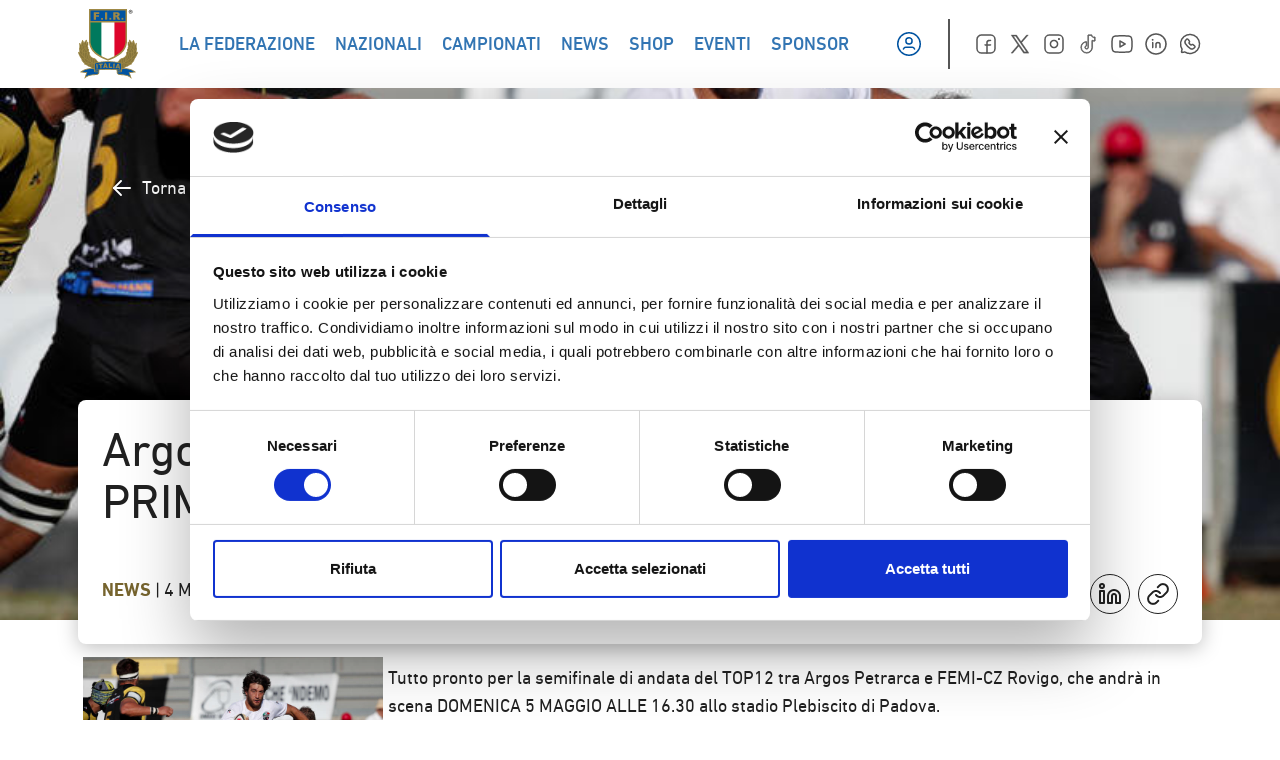

--- FILE ---
content_type: text/html; charset=UTF-8
request_url: https://federugby.it/argos-petrarca-padova-la-formazione-per-il-primo-derby-di-semifinale/
body_size: 36000
content:
<!doctype html>
<html lang="it-IT">

<head><meta charset="UTF-8"><script>if(navigator.userAgent.match(/MSIE|Internet Explorer/i)||navigator.userAgent.match(/Trident\/7\..*?rv:11/i)){var href=document.location.href;if(!href.match(/[?&]nowprocket/)){if(href.indexOf("?")==-1){if(href.indexOf("#")==-1){document.location.href=href+"?nowprocket=1"}else{document.location.href=href.replace("#","?nowprocket=1#")}}else{if(href.indexOf("#")==-1){document.location.href=href+"&nowprocket=1"}else{document.location.href=href.replace("#","&nowprocket=1#")}}}}</script><script>class RocketLazyLoadScripts{constructor(){this.v="1.2.4",this.triggerEvents=["keydown","mousedown","mousemove","touchmove","touchstart","touchend","wheel"],this.userEventHandler=this._triggerListener.bind(this),this.touchStartHandler=this._onTouchStart.bind(this),this.touchMoveHandler=this._onTouchMove.bind(this),this.touchEndHandler=this._onTouchEnd.bind(this),this.clickHandler=this._onClick.bind(this),this.interceptedClicks=[],window.addEventListener("pageshow",t=>{this.persisted=t.persisted}),window.addEventListener("DOMContentLoaded",()=>{this._preconnect3rdParties()}),this.delayedScripts={normal:[],async:[],defer:[]},this.trash=[],this.allJQueries=[]}_addUserInteractionListener(t){if(document.hidden){t._triggerListener();return}this.triggerEvents.forEach(e=>window.addEventListener(e,t.userEventHandler,{passive:!0})),window.addEventListener("touchstart",t.touchStartHandler,{passive:!0}),window.addEventListener("mousedown",t.touchStartHandler),document.addEventListener("visibilitychange",t.userEventHandler)}_removeUserInteractionListener(){this.triggerEvents.forEach(t=>window.removeEventListener(t,this.userEventHandler,{passive:!0})),document.removeEventListener("visibilitychange",this.userEventHandler)}_onTouchStart(t){"HTML"!==t.target.tagName&&(window.addEventListener("touchend",this.touchEndHandler),window.addEventListener("mouseup",this.touchEndHandler),window.addEventListener("touchmove",this.touchMoveHandler,{passive:!0}),window.addEventListener("mousemove",this.touchMoveHandler),t.target.addEventListener("click",this.clickHandler),this._renameDOMAttribute(t.target,"onclick","rocket-onclick"),this._pendingClickStarted())}_onTouchMove(t){window.removeEventListener("touchend",this.touchEndHandler),window.removeEventListener("mouseup",this.touchEndHandler),window.removeEventListener("touchmove",this.touchMoveHandler,{passive:!0}),window.removeEventListener("mousemove",this.touchMoveHandler),t.target.removeEventListener("click",this.clickHandler),this._renameDOMAttribute(t.target,"rocket-onclick","onclick"),this._pendingClickFinished()}_onTouchEnd(){window.removeEventListener("touchend",this.touchEndHandler),window.removeEventListener("mouseup",this.touchEndHandler),window.removeEventListener("touchmove",this.touchMoveHandler,{passive:!0}),window.removeEventListener("mousemove",this.touchMoveHandler)}_onClick(t){t.target.removeEventListener("click",this.clickHandler),this._renameDOMAttribute(t.target,"rocket-onclick","onclick"),this.interceptedClicks.push(t),t.preventDefault(),t.stopPropagation(),t.stopImmediatePropagation(),this._pendingClickFinished()}_replayClicks(){window.removeEventListener("touchstart",this.touchStartHandler,{passive:!0}),window.removeEventListener("mousedown",this.touchStartHandler),this.interceptedClicks.forEach(t=>{t.target.dispatchEvent(new MouseEvent("click",{view:t.view,bubbles:!0,cancelable:!0}))})}_waitForPendingClicks(){return new Promise(t=>{this._isClickPending?this._pendingClickFinished=t:t()})}_pendingClickStarted(){this._isClickPending=!0}_pendingClickFinished(){this._isClickPending=!1}_renameDOMAttribute(t,e,r){t.hasAttribute&&t.hasAttribute(e)&&(event.target.setAttribute(r,event.target.getAttribute(e)),event.target.removeAttribute(e))}_triggerListener(){this._removeUserInteractionListener(this),"loading"===document.readyState?document.addEventListener("DOMContentLoaded",this._loadEverythingNow.bind(this)):this._loadEverythingNow()}_preconnect3rdParties(){let t=[];document.querySelectorAll("script[type=rocketlazyloadscript][data-rocket-src]").forEach(e=>{let r=e.getAttribute("data-rocket-src");if(r&&0!==r.indexOf("data:")){0===r.indexOf("//")&&(r=location.protocol+r);try{let i=new URL(r).origin;i!==location.origin&&t.push({src:i,crossOrigin:e.crossOrigin||"module"===e.getAttribute("data-rocket-type")})}catch(n){}}}),t=[...new Map(t.map(t=>[JSON.stringify(t),t])).values()],this._batchInjectResourceHints(t,"preconnect")}async _loadEverythingNow(){this.lastBreath=Date.now(),this._delayEventListeners(),this._delayJQueryReady(this),this._handleDocumentWrite(),this._registerAllDelayedScripts(),this._preloadAllScripts(),await this._loadScriptsFromList(this.delayedScripts.normal),await this._loadScriptsFromList(this.delayedScripts.defer),await this._loadScriptsFromList(this.delayedScripts.async);try{await this._triggerDOMContentLoaded(),await this._pendingWebpackRequests(this),await this._triggerWindowLoad()}catch(t){console.error(t)}window.dispatchEvent(new Event("rocket-allScriptsLoaded")),this._waitForPendingClicks().then(()=>{this._replayClicks()}),this._emptyTrash()}_registerAllDelayedScripts(){document.querySelectorAll("script[type=rocketlazyloadscript]").forEach(t=>{t.hasAttribute("data-rocket-src")?t.hasAttribute("async")&&!1!==t.async?this.delayedScripts.async.push(t):t.hasAttribute("defer")&&!1!==t.defer||"module"===t.getAttribute("data-rocket-type")?this.delayedScripts.defer.push(t):this.delayedScripts.normal.push(t):this.delayedScripts.normal.push(t)})}async _transformScript(t){if(await this._littleBreath(),!0===t.noModule&&"noModule"in HTMLScriptElement.prototype){t.setAttribute("data-rocket-status","skipped");return}return new Promise(navigator.userAgent.indexOf("Firefox/")>0||""===navigator.vendor?e=>{let r=document.createElement("script");[...t.attributes].forEach(t=>{let e=t.nodeName;"type"!==e&&("data-rocket-type"===e&&(e="type"),"data-rocket-src"===e&&(e="src"),r.setAttribute(e,t.nodeValue))}),t.text&&(r.text=t.text),r.hasAttribute("src")?(r.addEventListener("load",e),r.addEventListener("error",e)):(r.text=t.text,e());try{t.parentNode.replaceChild(r,t)}catch(i){e()}}:e=>{function r(){t.setAttribute("data-rocket-status","failed"),e()}try{let i=t.getAttribute("data-rocket-type"),n=t.getAttribute("data-rocket-src");i?(t.type=i,t.removeAttribute("data-rocket-type")):t.removeAttribute("type"),t.addEventListener("load",function r(){t.setAttribute("data-rocket-status","executed"),e()}),t.addEventListener("error",r),n?(t.removeAttribute("data-rocket-src"),t.src=n):t.src="data:text/javascript;base64,"+window.btoa(unescape(encodeURIComponent(t.text)))}catch(s){r()}})}async _loadScriptsFromList(t){let e=t.shift();return e&&e.isConnected?(await this._transformScript(e),this._loadScriptsFromList(t)):Promise.resolve()}_preloadAllScripts(){this._batchInjectResourceHints([...this.delayedScripts.normal,...this.delayedScripts.defer,...this.delayedScripts.async],"preload")}_batchInjectResourceHints(t,e){var r=document.createDocumentFragment();t.forEach(t=>{let i=t.getAttribute&&t.getAttribute("data-rocket-src")||t.src;if(i){let n=document.createElement("link");n.href=i,n.rel=e,"preconnect"!==e&&(n.as="script"),t.getAttribute&&"module"===t.getAttribute("data-rocket-type")&&(n.crossOrigin=!0),t.crossOrigin&&(n.crossOrigin=t.crossOrigin),t.integrity&&(n.integrity=t.integrity),r.appendChild(n),this.trash.push(n)}}),document.head.appendChild(r)}_delayEventListeners(){let t={};function e(e,r){!function e(r){!t[r]&&(t[r]={originalFunctions:{add:r.addEventListener,remove:r.removeEventListener},eventsToRewrite:[]},r.addEventListener=function(){arguments[0]=i(arguments[0]),t[r].originalFunctions.add.apply(r,arguments)},r.removeEventListener=function(){arguments[0]=i(arguments[0]),t[r].originalFunctions.remove.apply(r,arguments)});function i(e){return t[r].eventsToRewrite.indexOf(e)>=0?"rocket-"+e:e}}(e),t[e].eventsToRewrite.push(r)}function r(t,e){let r=t[e];Object.defineProperty(t,e,{get:()=>r||function(){},set(i){t["rocket"+e]=r=i}})}e(document,"DOMContentLoaded"),e(window,"DOMContentLoaded"),e(window,"load"),e(window,"pageshow"),e(document,"readystatechange"),r(document,"onreadystatechange"),r(window,"onload"),r(window,"onpageshow")}_delayJQueryReady(t){let e;function r(t){return t.split(" ").map(t=>"load"===t||0===t.indexOf("load.")?"rocket-jquery-load":t).join(" ")}function i(i){if(i&&i.fn&&!t.allJQueries.includes(i)){i.fn.ready=i.fn.init.prototype.ready=function(e){return t.domReadyFired?e.bind(document)(i):document.addEventListener("rocket-DOMContentLoaded",()=>e.bind(document)(i)),i([])};let n=i.fn.on;i.fn.on=i.fn.init.prototype.on=function(){return this[0]===window&&("string"==typeof arguments[0]||arguments[0]instanceof String?arguments[0]=r(arguments[0]):"object"==typeof arguments[0]&&Object.keys(arguments[0]).forEach(t=>{let e=arguments[0][t];delete arguments[0][t],arguments[0][r(t)]=e})),n.apply(this,arguments),this},t.allJQueries.push(i)}e=i}i(window.jQuery),Object.defineProperty(window,"jQuery",{get:()=>e,set(t){i(t)}})}async _pendingWebpackRequests(t){let e=document.querySelector("script[data-webpack]");async function r(){return new Promise(t=>{e.addEventListener("load",t),e.addEventListener("error",t)})}e&&(await r(),await t._requestAnimFrame(),await t._pendingWebpackRequests(t))}async _triggerDOMContentLoaded(){this.domReadyFired=!0,await this._littleBreath(),document.dispatchEvent(new Event("rocket-DOMContentLoaded")),await this._littleBreath(),window.dispatchEvent(new Event("rocket-DOMContentLoaded")),await this._littleBreath(),document.dispatchEvent(new Event("rocket-readystatechange")),await this._littleBreath(),document.rocketonreadystatechange&&document.rocketonreadystatechange()}async _triggerWindowLoad(){await this._littleBreath(),window.dispatchEvent(new Event("rocket-load")),await this._littleBreath(),window.rocketonload&&window.rocketonload(),await this._littleBreath(),this.allJQueries.forEach(t=>t(window).trigger("rocket-jquery-load")),await this._littleBreath();let t=new Event("rocket-pageshow");t.persisted=this.persisted,window.dispatchEvent(t),await this._littleBreath(),window.rocketonpageshow&&window.rocketonpageshow({persisted:this.persisted})}_handleDocumentWrite(){let t=new Map;document.write=document.writeln=function(e){let r=document.currentScript;r||console.error("WPRocket unable to document.write this: "+e);let i=document.createRange(),n=r.parentElement,s=t.get(r);void 0===s&&(s=r.nextSibling,t.set(r,s));let a=document.createDocumentFragment();i.setStart(a,0),a.appendChild(i.createContextualFragment(e)),n.insertBefore(a,s)}}async _littleBreath(){Date.now()-this.lastBreath>45&&(await this._requestAnimFrame(),this.lastBreath=Date.now())}async _requestAnimFrame(){return document.hidden?new Promise(t=>setTimeout(t)):new Promise(t=>requestAnimationFrame(t))}_emptyTrash(){this.trash.forEach(t=>t.remove())}static run(){let t=new RocketLazyLoadScripts;t._addUserInteractionListener(t)}}RocketLazyLoadScripts.run();</script>
    
    <meta name="viewport" content="width=device-width, initial-scale=1">
    <link rel="profile" href="//gmpg.org/xfn/11">
    <link rel="icon" href="/favicon.ico" sizes="any"><!-- 32×32 -->
    <link rel="apple-touch-icon" sizes="180x180" href="/apple-touch-icon.png">
    <link rel="icon" type="image/png" sizes="32x32" href="/favicon-32x32.png">
    <link rel="icon" type="image/png" sizes="16x16" href="/favicon-16x16.png">
    <link rel="manifest" href="/site.webmanifest">
    <link rel="mask-icon" href="/safari-pinned-tab.svg" color="#5bbad5">
    <script type="rocketlazyloadscript" data-rocket-type="text/javascript">
	window.dataLayer = window.dataLayer || [];

	function gtag() {
		dataLayer.push(arguments);
	}

	gtag("consent", "default", {
		ad_personalization: "denied",
		ad_storage: "denied",
		ad_user_data: "denied",
		analytics_storage: "denied",
		functionality_storage: "denied",
		personalization_storage: "denied",
		security_storage: "granted",
		wait_for_update: 500,
	});
	gtag("set", "ads_data_redaction", true);
	</script>
<script type="text/javascript"
		id="Cookiebot"
		src="//consent.cookiebot.com/uc.js"
		data-implementation="wp"
		data-cbid="8368e09d-02ce-4299-b0f0-94cc19a22d14"
						data-culture="IT"
					 defer></script>
<meta name='robots' content='index, follow, max-image-preview:large, max-snippet:-1, max-video-preview:-1' />
	<style>img:is([sizes="auto" i], [sizes^="auto," i]) { contain-intrinsic-size: 3000px 1500px }</style>
	
	<!-- This site is optimized with the Yoast SEO plugin v25.2 - https://yoast.com/wordpress/plugins/seo/ -->
	<title>Argos Petrarca Padova, LA FORMAZIONE PER IL PRIMO DERBY DI SEMIFINALE - Federazione Italiana Rugby</title>
	<link rel="canonical" href="https://federugby.it/argos-petrarca-padova-la-formazione-per-il-primo-derby-di-semifinale/" />
	<meta property="og:locale" content="it_IT" />
	<meta property="og:type" content="article" />
	<meta property="og:title" content="Argos Petrarca Padova, LA FORMAZIONE PER IL PRIMO DERBY DI SEMIFINALE - Federazione Italiana Rugby" />
	<meta property="og:description" content="Tutto pronto per la semifinale di andata del TOP12 tra Argos Petrarca e FEMI-CZ Rovigo, che andrà in scena DOMENICA 5 MAGGIO ALLE 16.30 allo stadio Plebiscito di Padova. Arbitrerà l’incontro Andrea Piardi di Brescia, assistenti Bottino di Roma e Gnocchi di Brescia, quarto uomo Laurenti di Bologna, TMO Pennè di Lodi. La biglietteria del [&hellip;]" />
	<meta property="og:url" content="https://federugby.it/argos-petrarca-padova-la-formazione-per-il-primo-derby-di-semifinale/" />
	<meta property="og:site_name" content="Federazione Italiana Rugby" />
	<meta property="article:published_time" content="2019-05-04T07:09:45+00:00" />
	<meta property="og:image" content="https://federugby.it/wp-content/uploads/pro14/fotosportit_68608_pr.jpg" />
	<meta property="og:image:width" content="800" />
	<meta property="og:image:height" content="533" />
	<meta property="og:image:type" content="image/jpeg" />
	<meta name="author" content="amedia" />
	<meta name="twitter:card" content="summary_large_image" />
	<meta name="twitter:label1" content="Scritto da" />
	<meta name="twitter:data1" content="amedia" />
	<meta name="twitter:label2" content="Tempo di lettura stimato" />
	<meta name="twitter:data2" content="1 minuto" />
	<script type="application/ld+json" class="yoast-schema-graph">{"@context":"https://schema.org","@graph":[{"@type":"WebPage","@id":"https://federugby.it/argos-petrarca-padova-la-formazione-per-il-primo-derby-di-semifinale/","url":"https://federugby.it/argos-petrarca-padova-la-formazione-per-il-primo-derby-di-semifinale/","name":"Argos Petrarca Padova, LA FORMAZIONE PER IL PRIMO DERBY DI SEMIFINALE - Federazione Italiana Rugby","isPartOf":{"@id":"https://federugby.it/#website"},"primaryImageOfPage":{"@id":"https://federugby.it/argos-petrarca-padova-la-formazione-per-il-primo-derby-di-semifinale/#primaryimage"},"image":{"@id":"https://federugby.it/argos-petrarca-padova-la-formazione-per-il-primo-derby-di-semifinale/#primaryimage"},"thumbnailUrl":"https://federugby.it/wp-content/uploads/pro14/fotosportit_68608_pr.jpg","datePublished":"2019-05-04T07:09:45+00:00","author":{"@id":"https://federugby.it/#/schema/person/1023649d54af676b3b2aa5ab45f6b94e"},"breadcrumb":{"@id":"https://federugby.it/argos-petrarca-padova-la-formazione-per-il-primo-derby-di-semifinale/#breadcrumb"},"inLanguage":"it-IT","potentialAction":[{"@type":"ReadAction","target":["https://federugby.it/argos-petrarca-padova-la-formazione-per-il-primo-derby-di-semifinale/"]}]},{"@type":"ImageObject","inLanguage":"it-IT","@id":"https://federugby.it/argos-petrarca-padova-la-formazione-per-il-primo-derby-di-semifinale/#primaryimage","url":"https://federugby.it/wp-content/uploads/pro14/fotosportit_68608_pr.jpg","contentUrl":"https://federugby.it/wp-content/uploads/pro14/fotosportit_68608_pr.jpg","width":800,"height":533,"caption":"fotosportit 68608 pr"},{"@type":"BreadcrumbList","@id":"https://federugby.it/argos-petrarca-padova-la-formazione-per-il-primo-derby-di-semifinale/#breadcrumb","itemListElement":[{"@type":"ListItem","position":1,"name":"Home","item":"https://federugby.it/"},{"@type":"ListItem","position":2,"name":"Argos Petrarca Padova, LA FORMAZIONE PER IL PRIMO DERBY DI SEMIFINALE"}]},{"@type":"WebSite","@id":"https://federugby.it/#website","url":"https://federugby.it/","name":"Federazione Italiana Rugby","description":"","potentialAction":[{"@type":"SearchAction","target":{"@type":"EntryPoint","urlTemplate":"https://federugby.it/?s={search_term_string}"},"query-input":{"@type":"PropertyValueSpecification","valueRequired":true,"valueName":"search_term_string"}}],"inLanguage":"it-IT"},{"@type":"Person","@id":"https://federugby.it/#/schema/person/1023649d54af676b3b2aa5ab45f6b94e","name":"amedia","image":{"@type":"ImageObject","inLanguage":"it-IT","@id":"https://federugby.it/#/schema/person/image/","url":"https://secure.gravatar.com/avatar/b11c1590ff39f763f5c5a6ddbd224389?s=96&d=mm&r=g","contentUrl":"https://secure.gravatar.com/avatar/b11c1590ff39f763f5c5a6ddbd224389?s=96&d=mm&r=g","caption":"amedia"},"sameAs":["https://federugby.it"],"url":"https://federugby.it/author/amedia/"}]}</script>
	<!-- / Yoast SEO plugin. -->


<link rel='dns-prefetch' href='//appleid.cdn-apple.com' />
<link rel='dns-prefetch' href='//connect.facebook.net' />
<link rel="alternate" type="application/rss+xml" title="Federazione Italiana Rugby &raquo; Feed" href="//federugby.it/feed/" />
<link rel="alternate" type="application/rss+xml" title="Federazione Italiana Rugby &raquo; Feed dei commenti" href="//federugby.it/comments/feed/" />
<link rel="alternate" type="application/rss+xml" title="Federazione Italiana Rugby &raquo; Argos Petrarca Padova, LA FORMAZIONE PER IL PRIMO DERBY DI SEMIFINALE Feed dei commenti" href="//federugby.it/argos-petrarca-padova-la-formazione-per-il-primo-derby-di-semifinale/feed/" />
<script type="rocketlazyloadscript">
window._wpemojiSettings = {"baseUrl":"https:\/\/s.w.org\/images\/core\/emoji\/15.0.3\/72x72\/","ext":".png","svgUrl":"https:\/\/s.w.org\/images\/core\/emoji\/15.0.3\/svg\/","svgExt":".svg","source":{"concatemoji":"https:\/\/federugby.it\/wp-includes\/js\/wp-emoji-release.min.js?ver=6.7.1"}};
/*! This file is auto-generated */
!function(i,n){var o,s,e;function c(e){try{var t={supportTests:e,timestamp:(new Date).valueOf()};sessionStorage.setItem(o,JSON.stringify(t))}catch(e){}}function p(e,t,n){e.clearRect(0,0,e.canvas.width,e.canvas.height),e.fillText(t,0,0);var t=new Uint32Array(e.getImageData(0,0,e.canvas.width,e.canvas.height).data),r=(e.clearRect(0,0,e.canvas.width,e.canvas.height),e.fillText(n,0,0),new Uint32Array(e.getImageData(0,0,e.canvas.width,e.canvas.height).data));return t.every(function(e,t){return e===r[t]})}function u(e,t,n){switch(t){case"flag":return n(e,"\ud83c\udff3\ufe0f\u200d\u26a7\ufe0f","\ud83c\udff3\ufe0f\u200b\u26a7\ufe0f")?!1:!n(e,"\ud83c\uddfa\ud83c\uddf3","\ud83c\uddfa\u200b\ud83c\uddf3")&&!n(e,"\ud83c\udff4\udb40\udc67\udb40\udc62\udb40\udc65\udb40\udc6e\udb40\udc67\udb40\udc7f","\ud83c\udff4\u200b\udb40\udc67\u200b\udb40\udc62\u200b\udb40\udc65\u200b\udb40\udc6e\u200b\udb40\udc67\u200b\udb40\udc7f");case"emoji":return!n(e,"\ud83d\udc26\u200d\u2b1b","\ud83d\udc26\u200b\u2b1b")}return!1}function f(e,t,n){var r="undefined"!=typeof WorkerGlobalScope&&self instanceof WorkerGlobalScope?new OffscreenCanvas(300,150):i.createElement("canvas"),a=r.getContext("2d",{willReadFrequently:!0}),o=(a.textBaseline="top",a.font="600 32px Arial",{});return e.forEach(function(e){o[e]=t(a,e,n)}),o}function t(e){var t=i.createElement("script");t.src=e,t.defer=!0,i.head.appendChild(t)}"undefined"!=typeof Promise&&(o="wpEmojiSettingsSupports",s=["flag","emoji"],n.supports={everything:!0,everythingExceptFlag:!0},e=new Promise(function(e){i.addEventListener("DOMContentLoaded",e,{once:!0})}),new Promise(function(t){var n=function(){try{var e=JSON.parse(sessionStorage.getItem(o));if("object"==typeof e&&"number"==typeof e.timestamp&&(new Date).valueOf()<e.timestamp+604800&&"object"==typeof e.supportTests)return e.supportTests}catch(e){}return null}();if(!n){if("undefined"!=typeof Worker&&"undefined"!=typeof OffscreenCanvas&&"undefined"!=typeof URL&&URL.createObjectURL&&"undefined"!=typeof Blob)try{var e="postMessage("+f.toString()+"("+[JSON.stringify(s),u.toString(),p.toString()].join(",")+"));",r=new Blob([e],{type:"text/javascript"}),a=new Worker(URL.createObjectURL(r),{name:"wpTestEmojiSupports"});return void(a.onmessage=function(e){c(n=e.data),a.terminate(),t(n)})}catch(e){}c(n=f(s,u,p))}t(n)}).then(function(e){for(var t in e)n.supports[t]=e[t],n.supports.everything=n.supports.everything&&n.supports[t],"flag"!==t&&(n.supports.everythingExceptFlag=n.supports.everythingExceptFlag&&n.supports[t]);n.supports.everythingExceptFlag=n.supports.everythingExceptFlag&&!n.supports.flag,n.DOMReady=!1,n.readyCallback=function(){n.DOMReady=!0}}).then(function(){return e}).then(function(){var e;n.supports.everything||(n.readyCallback(),(e=n.source||{}).concatemoji?t(e.concatemoji):e.wpemoji&&e.twemoji&&(t(e.twemoji),t(e.wpemoji)))}))}((window,document),window._wpemojiSettings);
</script>
<style id='wp-emoji-styles-inline-css'>

	img.wp-smiley, img.emoji {
		display: inline !important;
		border: none !important;
		box-shadow: none !important;
		height: 1em !important;
		width: 1em !important;
		margin: 0 0.07em !important;
		vertical-align: -0.1em !important;
		background: none !important;
		padding: 0 !important;
	}
</style>
<link rel='stylesheet' id='wp-block-library-css' href='//federugby.it/wp-includes/css/dist/block-library/style.min.css?ver=6.7.1' media='all' />
<style id='global-styles-inline-css'>
:root{--wp--preset--aspect-ratio--square: 1;--wp--preset--aspect-ratio--4-3: 4/3;--wp--preset--aspect-ratio--3-4: 3/4;--wp--preset--aspect-ratio--3-2: 3/2;--wp--preset--aspect-ratio--2-3: 2/3;--wp--preset--aspect-ratio--16-9: 16/9;--wp--preset--aspect-ratio--9-16: 9/16;--wp--preset--color--black: #000000;--wp--preset--color--cyan-bluish-gray: #abb8c3;--wp--preset--color--white: #ffffff;--wp--preset--color--pale-pink: #f78da7;--wp--preset--color--vivid-red: #cf2e2e;--wp--preset--color--luminous-vivid-orange: #ff6900;--wp--preset--color--luminous-vivid-amber: #fcb900;--wp--preset--color--light-green-cyan: #7bdcb5;--wp--preset--color--vivid-green-cyan: #00d084;--wp--preset--color--pale-cyan-blue: #8ed1fc;--wp--preset--color--vivid-cyan-blue: #0693e3;--wp--preset--color--vivid-purple: #9b51e0;--wp--preset--color--background: #ffffff;--wp--preset--color--foreground: #212121;--wp--preset--color--primary: #0053A1;--wp--preset--color--secondary: #15803d;--wp--preset--color--tertiary: #76642E;--wp--preset--color--gradient: #00539f;--wp--preset--color--green: #00795D;--wp--preset--color--red: #DD052B;--wp--preset--color--gold: #9F8946;--wp--preset--color--medal: #86743A;--wp--preset--color--grafite: #2D2D2D;--wp--preset--color--silver: #F5F5F5;--wp--preset--color--lightgrey: #C9C8D3;--wp--preset--gradient--vivid-cyan-blue-to-vivid-purple: linear-gradient(135deg,rgba(6,147,227,1) 0%,rgb(155,81,224) 100%);--wp--preset--gradient--light-green-cyan-to-vivid-green-cyan: linear-gradient(135deg,rgb(122,220,180) 0%,rgb(0,208,130) 100%);--wp--preset--gradient--luminous-vivid-amber-to-luminous-vivid-orange: linear-gradient(135deg,rgba(252,185,0,1) 0%,rgba(255,105,0,1) 100%);--wp--preset--gradient--luminous-vivid-orange-to-vivid-red: linear-gradient(135deg,rgba(255,105,0,1) 0%,rgb(207,46,46) 100%);--wp--preset--gradient--very-light-gray-to-cyan-bluish-gray: linear-gradient(135deg,rgb(238,238,238) 0%,rgb(169,184,195) 100%);--wp--preset--gradient--cool-to-warm-spectrum: linear-gradient(135deg,rgb(74,234,220) 0%,rgb(151,120,209) 20%,rgb(207,42,186) 40%,rgb(238,44,130) 60%,rgb(251,105,98) 80%,rgb(254,248,76) 100%);--wp--preset--gradient--blush-light-purple: linear-gradient(135deg,rgb(255,206,236) 0%,rgb(152,150,240) 100%);--wp--preset--gradient--blush-bordeaux: linear-gradient(135deg,rgb(254,205,165) 0%,rgb(254,45,45) 50%,rgb(107,0,62) 100%);--wp--preset--gradient--luminous-dusk: linear-gradient(135deg,rgb(255,203,112) 0%,rgb(199,81,192) 50%,rgb(65,88,208) 100%);--wp--preset--gradient--pale-ocean: linear-gradient(135deg,rgb(255,245,203) 0%,rgb(182,227,212) 50%,rgb(51,167,181) 100%);--wp--preset--gradient--electric-grass: linear-gradient(135deg,rgb(202,248,128) 0%,rgb(113,206,126) 100%);--wp--preset--gradient--midnight: linear-gradient(135deg,rgb(2,3,129) 0%,rgb(40,116,252) 100%);--wp--preset--font-size--small: 13px;--wp--preset--font-size--medium: 20px;--wp--preset--font-size--large: 36px;--wp--preset--font-size--x-large: 42px;--wp--preset--spacing--20: 0.44rem;--wp--preset--spacing--30: 0.67rem;--wp--preset--spacing--40: 1rem;--wp--preset--spacing--50: 1.5rem;--wp--preset--spacing--60: 2.25rem;--wp--preset--spacing--70: 3.38rem;--wp--preset--spacing--80: 5.06rem;--wp--preset--shadow--natural: 6px 6px 9px rgba(0, 0, 0, 0.2);--wp--preset--shadow--deep: 12px 12px 50px rgba(0, 0, 0, 0.4);--wp--preset--shadow--sharp: 6px 6px 0px rgba(0, 0, 0, 0.2);--wp--preset--shadow--outlined: 6px 6px 0px -3px rgba(255, 255, 255, 1), 6px 6px rgba(0, 0, 0, 1);--wp--preset--shadow--crisp: 6px 6px 0px rgba(0, 0, 0, 1);}:root { --wp--style--global--content-size: 1156px;--wp--style--global--wide-size: 1400px; }:where(body) { margin: 0; }.wp-site-blocks > .alignleft { float: left; margin-right: 2em; }.wp-site-blocks > .alignright { float: right; margin-left: 2em; }.wp-site-blocks > .aligncenter { justify-content: center; margin-left: auto; margin-right: auto; }:where(.is-layout-flex){gap: 0.5em;}:where(.is-layout-grid){gap: 0.5em;}.is-layout-flow > .alignleft{float: left;margin-inline-start: 0;margin-inline-end: 2em;}.is-layout-flow > .alignright{float: right;margin-inline-start: 2em;margin-inline-end: 0;}.is-layout-flow > .aligncenter{margin-left: auto !important;margin-right: auto !important;}.is-layout-constrained > .alignleft{float: left;margin-inline-start: 0;margin-inline-end: 2em;}.is-layout-constrained > .alignright{float: right;margin-inline-start: 2em;margin-inline-end: 0;}.is-layout-constrained > .aligncenter{margin-left: auto !important;margin-right: auto !important;}.is-layout-constrained > :where(:not(.alignleft):not(.alignright):not(.alignfull)){max-width: var(--wp--style--global--content-size);margin-left: auto !important;margin-right: auto !important;}.is-layout-constrained > .alignwide{max-width: var(--wp--style--global--wide-size);}body .is-layout-flex{display: flex;}.is-layout-flex{flex-wrap: wrap;align-items: center;}.is-layout-flex > :is(*, div){margin: 0;}body .is-layout-grid{display: grid;}.is-layout-grid > :is(*, div){margin: 0;}body{padding-top: 0px;padding-right: 0px;padding-bottom: 0px;padding-left: 0px;}a:where(:not(.wp-element-button)){text-decoration: underline;}:root :where(.wp-element-button, .wp-block-button__link){background-color: #32373c;border-width: 0;color: #fff;font-family: inherit;font-size: inherit;line-height: inherit;padding: calc(0.667em + 2px) calc(1.333em + 2px);text-decoration: none;}.has-black-color{color: var(--wp--preset--color--black) !important;}.has-cyan-bluish-gray-color{color: var(--wp--preset--color--cyan-bluish-gray) !important;}.has-white-color{color: var(--wp--preset--color--white) !important;}.has-pale-pink-color{color: var(--wp--preset--color--pale-pink) !important;}.has-vivid-red-color{color: var(--wp--preset--color--vivid-red) !important;}.has-luminous-vivid-orange-color{color: var(--wp--preset--color--luminous-vivid-orange) !important;}.has-luminous-vivid-amber-color{color: var(--wp--preset--color--luminous-vivid-amber) !important;}.has-light-green-cyan-color{color: var(--wp--preset--color--light-green-cyan) !important;}.has-vivid-green-cyan-color{color: var(--wp--preset--color--vivid-green-cyan) !important;}.has-pale-cyan-blue-color{color: var(--wp--preset--color--pale-cyan-blue) !important;}.has-vivid-cyan-blue-color{color: var(--wp--preset--color--vivid-cyan-blue) !important;}.has-vivid-purple-color{color: var(--wp--preset--color--vivid-purple) !important;}.has-background-color{color: var(--wp--preset--color--background) !important;}.has-foreground-color{color: var(--wp--preset--color--foreground) !important;}.has-primary-color{color: var(--wp--preset--color--primary) !important;}.has-secondary-color{color: var(--wp--preset--color--secondary) !important;}.has-tertiary-color{color: var(--wp--preset--color--tertiary) !important;}.has-gradient-color{color: var(--wp--preset--color--gradient) !important;}.has-green-color{color: var(--wp--preset--color--green) !important;}.has-red-color{color: var(--wp--preset--color--red) !important;}.has-gold-color{color: var(--wp--preset--color--gold) !important;}.has-medal-color{color: var(--wp--preset--color--medal) !important;}.has-grafite-color{color: var(--wp--preset--color--grafite) !important;}.has-silver-color{color: var(--wp--preset--color--silver) !important;}.has-lightgrey-color{color: var(--wp--preset--color--lightgrey) !important;}.has-black-background-color{background-color: var(--wp--preset--color--black) !important;}.has-cyan-bluish-gray-background-color{background-color: var(--wp--preset--color--cyan-bluish-gray) !important;}.has-white-background-color{background-color: var(--wp--preset--color--white) !important;}.has-pale-pink-background-color{background-color: var(--wp--preset--color--pale-pink) !important;}.has-vivid-red-background-color{background-color: var(--wp--preset--color--vivid-red) !important;}.has-luminous-vivid-orange-background-color{background-color: var(--wp--preset--color--luminous-vivid-orange) !important;}.has-luminous-vivid-amber-background-color{background-color: var(--wp--preset--color--luminous-vivid-amber) !important;}.has-light-green-cyan-background-color{background-color: var(--wp--preset--color--light-green-cyan) !important;}.has-vivid-green-cyan-background-color{background-color: var(--wp--preset--color--vivid-green-cyan) !important;}.has-pale-cyan-blue-background-color{background-color: var(--wp--preset--color--pale-cyan-blue) !important;}.has-vivid-cyan-blue-background-color{background-color: var(--wp--preset--color--vivid-cyan-blue) !important;}.has-vivid-purple-background-color{background-color: var(--wp--preset--color--vivid-purple) !important;}.has-background-background-color{background-color: var(--wp--preset--color--background) !important;}.has-foreground-background-color{background-color: var(--wp--preset--color--foreground) !important;}.has-primary-background-color{background-color: var(--wp--preset--color--primary) !important;}.has-secondary-background-color{background-color: var(--wp--preset--color--secondary) !important;}.has-tertiary-background-color{background-color: var(--wp--preset--color--tertiary) !important;}.has-gradient-background-color{background-color: var(--wp--preset--color--gradient) !important;}.has-green-background-color{background-color: var(--wp--preset--color--green) !important;}.has-red-background-color{background-color: var(--wp--preset--color--red) !important;}.has-gold-background-color{background-color: var(--wp--preset--color--gold) !important;}.has-medal-background-color{background-color: var(--wp--preset--color--medal) !important;}.has-grafite-background-color{background-color: var(--wp--preset--color--grafite) !important;}.has-silver-background-color{background-color: var(--wp--preset--color--silver) !important;}.has-lightgrey-background-color{background-color: var(--wp--preset--color--lightgrey) !important;}.has-black-border-color{border-color: var(--wp--preset--color--black) !important;}.has-cyan-bluish-gray-border-color{border-color: var(--wp--preset--color--cyan-bluish-gray) !important;}.has-white-border-color{border-color: var(--wp--preset--color--white) !important;}.has-pale-pink-border-color{border-color: var(--wp--preset--color--pale-pink) !important;}.has-vivid-red-border-color{border-color: var(--wp--preset--color--vivid-red) !important;}.has-luminous-vivid-orange-border-color{border-color: var(--wp--preset--color--luminous-vivid-orange) !important;}.has-luminous-vivid-amber-border-color{border-color: var(--wp--preset--color--luminous-vivid-amber) !important;}.has-light-green-cyan-border-color{border-color: var(--wp--preset--color--light-green-cyan) !important;}.has-vivid-green-cyan-border-color{border-color: var(--wp--preset--color--vivid-green-cyan) !important;}.has-pale-cyan-blue-border-color{border-color: var(--wp--preset--color--pale-cyan-blue) !important;}.has-vivid-cyan-blue-border-color{border-color: var(--wp--preset--color--vivid-cyan-blue) !important;}.has-vivid-purple-border-color{border-color: var(--wp--preset--color--vivid-purple) !important;}.has-background-border-color{border-color: var(--wp--preset--color--background) !important;}.has-foreground-border-color{border-color: var(--wp--preset--color--foreground) !important;}.has-primary-border-color{border-color: var(--wp--preset--color--primary) !important;}.has-secondary-border-color{border-color: var(--wp--preset--color--secondary) !important;}.has-tertiary-border-color{border-color: var(--wp--preset--color--tertiary) !important;}.has-gradient-border-color{border-color: var(--wp--preset--color--gradient) !important;}.has-green-border-color{border-color: var(--wp--preset--color--green) !important;}.has-red-border-color{border-color: var(--wp--preset--color--red) !important;}.has-gold-border-color{border-color: var(--wp--preset--color--gold) !important;}.has-medal-border-color{border-color: var(--wp--preset--color--medal) !important;}.has-grafite-border-color{border-color: var(--wp--preset--color--grafite) !important;}.has-silver-border-color{border-color: var(--wp--preset--color--silver) !important;}.has-lightgrey-border-color{border-color: var(--wp--preset--color--lightgrey) !important;}.has-vivid-cyan-blue-to-vivid-purple-gradient-background{background: var(--wp--preset--gradient--vivid-cyan-blue-to-vivid-purple) !important;}.has-light-green-cyan-to-vivid-green-cyan-gradient-background{background: var(--wp--preset--gradient--light-green-cyan-to-vivid-green-cyan) !important;}.has-luminous-vivid-amber-to-luminous-vivid-orange-gradient-background{background: var(--wp--preset--gradient--luminous-vivid-amber-to-luminous-vivid-orange) !important;}.has-luminous-vivid-orange-to-vivid-red-gradient-background{background: var(--wp--preset--gradient--luminous-vivid-orange-to-vivid-red) !important;}.has-very-light-gray-to-cyan-bluish-gray-gradient-background{background: var(--wp--preset--gradient--very-light-gray-to-cyan-bluish-gray) !important;}.has-cool-to-warm-spectrum-gradient-background{background: var(--wp--preset--gradient--cool-to-warm-spectrum) !important;}.has-blush-light-purple-gradient-background{background: var(--wp--preset--gradient--blush-light-purple) !important;}.has-blush-bordeaux-gradient-background{background: var(--wp--preset--gradient--blush-bordeaux) !important;}.has-luminous-dusk-gradient-background{background: var(--wp--preset--gradient--luminous-dusk) !important;}.has-pale-ocean-gradient-background{background: var(--wp--preset--gradient--pale-ocean) !important;}.has-electric-grass-gradient-background{background: var(--wp--preset--gradient--electric-grass) !important;}.has-midnight-gradient-background{background: var(--wp--preset--gradient--midnight) !important;}.has-small-font-size{font-size: var(--wp--preset--font-size--small) !important;}.has-medium-font-size{font-size: var(--wp--preset--font-size--medium) !important;}.has-large-font-size{font-size: var(--wp--preset--font-size--large) !important;}.has-x-large-font-size{font-size: var(--wp--preset--font-size--x-large) !important;}
:where(.wp-block-post-template.is-layout-flex){gap: 1.25em;}:where(.wp-block-post-template.is-layout-grid){gap: 1.25em;}
:where(.wp-block-columns.is-layout-flex){gap: 2em;}:where(.wp-block-columns.is-layout-grid){gap: 2em;}
:root :where(.wp-block-pullquote){font-size: 1.5em;line-height: 1.6;}
</style>
<link data-minify="1" rel='stylesheet' id='yop-public-css' href='//federugby.it/wp-content/cache/min/1/wp-content/plugins/yop-poll/public/assets/css/yop-poll-public-6.5.37.css?ver=1767972963' media='all' />
<link data-minify="1" rel='stylesheet' id='vendors-style-css' href='//federugby.it/wp-content/cache/min/1/wp-content/themes/iquiisport/js/script.css?ver=1768589365' media='all' />
<link data-minify="1" rel='stylesheet' id='iquiisport-style-css' href='//federugby.it/wp-content/cache/background-css/federugby.it/wp-content/cache/min/1/wp-content/themes/iquiisport/style.css?ver=1767972963&wpr_t=1769241152' media='all' />
<link data-minify="1" rel='stylesheet' id='newsletter-css' href='//federugby.it/wp-content/cache/min/1/wp-content/plugins/newsletter/style.css?ver=1767972963' media='all' />
<style id='rocket-lazyload-inline-css'>
.rll-youtube-player{position:relative;padding-bottom:56.23%;height:0;overflow:hidden;max-width:100%;}.rll-youtube-player:focus-within{outline: 2px solid currentColor;outline-offset: 5px;}.rll-youtube-player iframe{position:absolute;top:0;left:0;width:100%;height:100%;z-index:100;background:0 0}.rll-youtube-player img{bottom:0;display:block;left:0;margin:auto;max-width:100%;width:100%;position:absolute;right:0;top:0;border:none;height:auto;-webkit-transition:.4s all;-moz-transition:.4s all;transition:.4s all}.rll-youtube-player img:hover{-webkit-filter:brightness(75%)}.rll-youtube-player .play{height:100%;width:100%;left:0;top:0;position:absolute;background:var(--wpr-bg-6256afe3-44f3-49ad-b798-fa391a4765ff) no-repeat center;background-color: transparent !important;cursor:pointer;border:none;}.wp-embed-responsive .wp-has-aspect-ratio .rll-youtube-player{position:absolute;padding-bottom:0;width:100%;height:100%;top:0;bottom:0;left:0;right:0}
</style>
<script type="rocketlazyloadscript" data-rocket-src="//federugby.it/wp-includes/js/jquery/jquery.min.js?ver=3.7.1" id="jquery-core-js" defer></script>
<script type="rocketlazyloadscript" data-rocket-src="//federugby.it/wp-includes/js/jquery/jquery-migrate.min.js?ver=3.4.1" id="jquery-migrate-js" defer></script>
<script type="rocketlazyloadscript" data-minify="1" data-rocket-src="//federugby.it/wp-content/cache/min/1/appleauth/static/jsapi/appleid/1/it_IT/appleid.auth.js?ver=1767972963" id="apple-signin-api-js" defer></script>
<script id="yop-public-js-extra">
var objectL10n = {"yopPollParams":{"urlParams":{"ajax":"https:\/\/federugby.it\/wp-admin\/admin-ajax.php","wpLogin":"https:\/\/federugby.it\/wp-login.php?redirect_to=https%3A%2F%2Ffederugby.it%2Fwp-admin%2Fadmin-ajax.php%3Faction%3Dyop_poll_record_wordpress_vote"},"apiParams":{"reCaptcha":{"siteKey":""},"reCaptchaV2Invisible":{"siteKey":""},"reCaptchaV3":{"siteKey":""},"hCaptcha":{"siteKey":""},"cloudflareTurnstile":{"siteKey":""}},"captchaParams":{"imgPath":"https:\/\/federugby.it\/wp-content\/plugins\/yop-poll\/public\/assets\/img\/","url":"https:\/\/federugby.it\/wp-content\/plugins\/yop-poll\/app.php","accessibilityAlt":"Sound icon","accessibilityTitle":"Accessibility option: listen to a question and answer it!","accessibilityDescription":"Type below the <strong>answer<\/strong> to what you hear. Numbers or words:","explanation":"Click or touch the <strong>ANSWER<\/strong>","refreshAlt":"Refresh\/reload icon","refreshTitle":"Refresh\/reload: get new images and accessibility option!"},"voteParams":{"invalidPoll":"Invalid Poll","noAnswersSelected":"Risposta non selezionata","minAnswersRequired":"At least {min_answers_allowed} answer(s) required","maxAnswersRequired":"A max of {max_answers_allowed} answer(s) accepted","noAnswerForOther":"No other answer entered","noValueForCustomField":"{custom_field_name} is required","tooManyCharsForCustomField":"Text for {custom_field_name} is too long","consentNotChecked":"You must agree to our terms and conditions","noCaptchaSelected":"Captcha is required","thankYou":"Grazie per il tuo voto"},"resultsParams":{"singleVote":"vote","multipleVotes":"votes","singleAnswer":"answer","multipleAnswers":"answers"}}};
</script>
<script type="rocketlazyloadscript" data-rocket-src="//federugby.it/wp-content/plugins/yop-poll/public/assets/js/yop-poll-public-6.5.37.min.js?ver=6.7.1" id="yop-public-js" defer></script>
<link rel="https://api.w.org/" href="//federugby.it/wp-json/" /><link rel="alternate" title="JSON" type="application/json" href="//federugby.it/wp-json/wp/v2/posts/17877" /><link rel="EditURI" type="application/rsd+xml" title="RSD" href="//federugby.it/xmlrpc.php?rsd" />
<meta name="generator" content="WordPress 6.7.1" />
<link rel='shortlink' href='//federugby.it/?p=17877' />
<link rel="alternate" title="oEmbed (JSON)" type="application/json+oembed" href="//federugby.it/wp-json/oembed/1.0/embed?url=https%3A%2F%2Ffederugby.it%2Fargos-petrarca-padova-la-formazione-per-il-primo-derby-di-semifinale%2F" />
<link rel="alternate" title="oEmbed (XML)" type="text/xml+oembed" href="//federugby.it/wp-json/oembed/1.0/embed?url=https%3A%2F%2Ffederugby.it%2Fargos-petrarca-padova-la-formazione-per-il-primo-derby-di-semifinale%2F&#038;format=xml" />
<meta property="og:type" content="article"><meta property="og:title" content="Argos Petrarca Padova, LA FORMAZIONE PER IL PRIMO DERBY DI SEMIFINALE"><meta property="og:description" content="Tutto pronto per la semifinale di andata del TOP12 tra Argos Petrarca e FEMI-CZ Rovigo, che andrà in scena DOMENICA 5 MAGGIO ALLE 16.30 allo stadio Plebiscito di Padova. Arbitrerà l’incontro Andrea Piardi di Brescia, assistenti Bottino di Roma e Gnocchi di Brescia, quarto uomo Laurenti di Bologna, TMO Pennè di Lodi. La biglietteria del [&hellip;]"><meta property="og:url" content="https://federugby.it/argos-petrarca-padova-la-formazione-per-il-primo-derby-di-semifinale/"><meta property="og:image" content="https://federugby.it/wp-content/uploads/pro14/fotosportit_68608_pr.jpg"><meta name="twitter:card" content="summary_large_image"><meta name="twitter:image" content="https://federugby.it/wp-content/uploads/pro14/fotosportit_68608_pr.jpg"><meta name="twitter:title" content="Argos Petrarca Padova, LA FORMAZIONE PER IL PRIMO DERBY DI SEMIFINALE"><meta name="twitter:description" content="Tutto pronto per la semifinale di andata del TOP12 tra Argos Petrarca e FEMI-CZ Rovigo, che andrà in scena DOMENICA 5 MAGGIO ALLE 16.30 allo stadio Plebiscito di Padova. Arbitrerà l’incontro Andrea Piardi di Brescia, assistenti Bottino di Roma e Gnocchi di Brescia, quarto uomo Laurenti di Bologna, TMO Pennè di Lodi. La biglietteria del [&hellip;]"><noscript><style id="rocket-lazyload-nojs-css">.rll-youtube-player, [data-lazy-src]{display:none !important;}</style></noscript>
<!-- Global site tag (gtag.js) - Google Analytics -->
<script type="rocketlazyloadscript" async src="//www.googletagmanager.com/gtag/js?id=GTM-59K6H77M>"></script>
<script type="rocketlazyloadscript">
window.dataLayer = window.dataLayer || [];

function gtag() {
    dataLayer.push(arguments);
}
gtag('js', new Date());
gtag('config', 'GTM-59K6H77M');
</script>

<script type="rocketlazyloadscript" async src="//www.googletagmanager.com/gtag/js?id=G-HE1Z92FLF2>"></script>
<script type="rocketlazyloadscript">
window.dataLayer = window.dataLayer || [];

function gtag() {
    dataLayer.push(arguments);
}
gtag('js', new Date());
gtag('config', 'G-HE1Z92FLF2');
</script>
<!-- Google Tag Manager -->
<script type="rocketlazyloadscript">(function(w,d,s,l,i){w[l]=w[l]||[];w[l].push({'gtm.start':
new Date().getTime(),event:'gtm.js'});var f=d.getElementsByTagName(s)[0],
j=d.createElement(s),dl=l!='dataLayer'?'&l='+l:'';j.async=true;j.src=
'https://www.googletagmanager.com/gtm.js?id='+i+dl;f.parentNode.insertBefore(j,f);
})(window,document,'script','dataLayer','GTM-59K6H77M');</script>
<!-- End Google Tag Manager -->
<style id="wpr-lazyload-bg"></style><style id="wpr-lazyload-bg-exclusion">:root{--wpr-bg-3519a8d0-dcc8-40d5-a84e-f158edd01ae9: url('../../../../../../../../../../themes/iquiisport/assets/images/team_bg_mob.png');}:root{--wpr-bg-9fd13321-1ff8-40c4-ab70-17d9b92def5d: url('../../../../../../../../../../themes/iquiisport/assets/images/team_bg.png');}</style>
<noscript>
<style id="wpr-lazyload-bg-nostyle">:root{--wpr-bg-666c361c-afa7-45ce-9ac8-fb7b5d01fd36: url('../../../../../../../../../../themes/iquiisport/assets/images/triangoli_white.jpg');}:root{--wpr-bg-0ae90e86-167e-49ac-a0c2-7148979366c3: url('../../../../../../../../../../themes/iquiisport/assets/images/colosseo.png');}:root{--wpr-bg-2f823df9-0206-4041-a024-f8194340befe: url('../../../../../../../../../../themes/iquiisport/assets/images/bg31.png');}:root{--wpr-bg-a69ed70a-311d-4bb2-ab75-053d8c62054e: url('../../../../../../../../../../themes/iquiisport/assets/images/sample.jpg');}:root{--wpr-bg-30076708-31a7-4463-b41a-7d25831c3421: url('../../../../../../../../../../themes/iquiisport/assets/images/bg22.png');}:root{--wpr-bg-4ecc2a00-90df-4c6e-830d-b24b1d65dab5: url('../../../../../../../../../../themes/iquiisport/assets/images/video1.png');}:root{--wpr-bg-4449d61d-8bdc-44de-ab8e-50ec70221fd7: url('../../../../../../../../../../themes/iquiisport/assets/images/video2.png');}:root{--wpr-bg-4abe6e62-4452-404c-aeec-faa00512e1f8: url('../../../../../../../../../../themes/iquiisport/assets/images/bg22mob.png');}:root{--wpr-bg-5d081cc6-8cef-4448-8d7a-829742596aef: url('../../../../../../../../../../themes/iquiisport/assets/images/triangoli_white.jpg');}:root{--wpr-bg-43a87103-e565-46de-ba1b-af853a07d316: url('../../../../../../../../../../themes/iquiisport/assets/images/bg222.png');}:root{--wpr-bg-6256afe3-44f3-49ad-b798-fa391a4765ff: url('https://federugby.it/wp-content/plugins/wp-rocket/assets/img/youtube.png');}</style>
</noscript>
<script type="application/javascript">const rocket_pairs = [{"selector":".home-shop-section","style":":root{--wpr-bg-666c361c-afa7-45ce-9ac8-fb7b5d01fd36: url('..\/..\/..\/..\/..\/..\/..\/..\/..\/..\/themes\/iquiisport\/assets\/images\/triangoli_white.jpg');}","hash":"666c361c-afa7-45ce-9ac8-fb7b5d01fd36"},{"selector":".sidenav","style":":root{--wpr-bg-0ae90e86-167e-49ac-a0c2-7148979366c3: url('..\/..\/..\/..\/..\/..\/..\/..\/..\/..\/themes\/iquiisport\/assets\/images\/colosseo.png');}","hash":"0ae90e86-167e-49ac-a0c2-7148979366c3"},{"selector":"[url\\(\\'assets\\\/images\\\/bg31\\.png\\'\\)\\]","style":":root{--wpr-bg-2f823df9-0206-4041-a024-f8194340befe: url('..\/..\/..\/..\/..\/..\/..\/..\/..\/..\/themes\/iquiisport\/assets\/images\/bg31.png');}","hash":"2f823df9-0206-4041-a024-f8194340befe"},{"selector":"[url\\(\\'assets\\\/images\\\/sample\\.jpg\\'\\)\\]","style":":root{--wpr-bg-a69ed70a-311d-4bb2-ab75-053d8c62054e: url('..\/..\/..\/..\/..\/..\/..\/..\/..\/..\/themes\/iquiisport\/assets\/images\/sample.jpg');}","hash":"a69ed70a-311d-4bb2-ab75-053d8c62054e"},{"selector":"[url\\(\\'assets\\\/images\\\/bg22\\.png\\'\\)\\]","style":":root{--wpr-bg-30076708-31a7-4463-b41a-7d25831c3421: url('..\/..\/..\/..\/..\/..\/..\/..\/..\/..\/themes\/iquiisport\/assets\/images\/bg22.png');}","hash":"30076708-31a7-4463-b41a-7d25831c3421"},{"selector":"[url\\(\\'assets\\\/images\\\/video1\\.png\\'\\)\\]","style":":root{--wpr-bg-4ecc2a00-90df-4c6e-830d-b24b1d65dab5: url('..\/..\/..\/..\/..\/..\/..\/..\/..\/..\/themes\/iquiisport\/assets\/images\/video1.png');}","hash":"4ecc2a00-90df-4c6e-830d-b24b1d65dab5"},{"selector":"[url\\(\\'assets\\\/images\\\/video2\\.png\\'\\)\\]","style":":root{--wpr-bg-4449d61d-8bdc-44de-ab8e-50ec70221fd7: url('..\/..\/..\/..\/..\/..\/..\/..\/..\/..\/themes\/iquiisport\/assets\/images\/video2.png');}","hash":"4449d61d-8bdc-44de-ab8e-50ec70221fd7"},{"selector":"[url\\(\\'assets\\\/images\\\/bg22mob\\.png\\'\\)\\]","style":":root{--wpr-bg-4abe6e62-4452-404c-aeec-faa00512e1f8: url('..\/..\/..\/..\/..\/..\/..\/..\/..\/..\/themes\/iquiisport\/assets\/images\/bg22mob.png');}","hash":"4abe6e62-4452-404c-aeec-faa00512e1f8"},{"selector":"[url\\(\\'assets\\\/images\\\/triangoli_white\\.jpg\\'\\)\\]","style":":root{--wpr-bg-5d081cc6-8cef-4448-8d7a-829742596aef: url('..\/..\/..\/..\/..\/..\/..\/..\/..\/..\/themes\/iquiisport\/assets\/images\/triangoli_white.jpg');}","hash":"5d081cc6-8cef-4448-8d7a-829742596aef"},{"selector":"[url\\(\\'assets\\\/images\\\/bg222\\.png\\'\\)\\]","style":":root{--wpr-bg-43a87103-e565-46de-ba1b-af853a07d316: url('..\/..\/..\/..\/..\/..\/..\/..\/..\/..\/themes\/iquiisport\/assets\/images\/bg222.png');}","hash":"43a87103-e565-46de-ba1b-af853a07d316"},{"selector":".rll-youtube-player .play","style":":root{--wpr-bg-6256afe3-44f3-49ad-b798-fa391a4765ff: url('https:\/\/federugby.it\/wp-content\/plugins\/wp-rocket\/assets\/img\/youtube.png');}","hash":"6256afe3-44f3-49ad-b798-fa391a4765ff"}]; const rocket_excluded_pairs = [{"selector":"[url\\(\\'assets\\\/images\\\/team_bg_mob\\.png\\'\\)\\]","style":":root{--wpr-bg-3519a8d0-dcc8-40d5-a84e-f158edd01ae9: url('..\/..\/..\/..\/..\/..\/..\/..\/..\/..\/themes\/iquiisport\/assets\/images\/team_bg_mob.png');}","hash":"3519a8d0-dcc8-40d5-a84e-f158edd01ae9"},{"selector":"[url\\(\\'assets\\\/images\\\/team_bg\\.png\\'\\)\\]","style":":root{--wpr-bg-9fd13321-1ff8-40c4-ab70-17d9b92def5d: url('..\/..\/..\/..\/..\/..\/..\/..\/..\/..\/themes\/iquiisport\/assets\/images\/team_bg.png');}","hash":"9fd13321-1ff8-40c4-ab70-17d9b92def5d"}];</script></head>

<body class="post-template-default single single-post postid-17877 single-format-standard wp-embed-responsive">

<!-- Google Tag Manager (noscript) -->
<noscript><iframe src="https://www.googletagmanager.com/ns.html?id=GTM-59K6H77M"
height="0" width="0" style="display:none;visibility:hidden"></iframe></noscript>
<!-- End Google Tag Manager (noscript) -->

    
    <div id="page">

          <!-- Mobile Sidebar -->
 <div class="sidenav bg-primary text-white">
     <div class="container mx-auto">
         <div class="flex items-center h-18">
             <img class="w-[122px]" src="data:image/svg+xml,%3Csvg%20xmlns='http://www.w3.org/2000/svg'%20viewBox='0%200%200%200'%3E%3C/svg%3E" alt=" Federazione Italiana Rugby" alt="" data-lazy-src="//federugby.it/wp-content/themes/iquiisport/assets/images/logotype.png"><noscript><img class="w-[122px]" src="//federugby.it/wp-content/themes/iquiisport/assets/images/logotype.png" alt=" Federazione Italiana Rugby" alt=""></noscript>

             <!-- login -->
             <div class="ml-auto mr-4">
                  <!-- icona user -->
      <button class="open-login-modal">
         <svg class="hidden md:block" width="30" height="30" viewBox="0 0 30 30" fill="none" xmlns="http://www.w3.org/2000/svg">
             <circle cx="15" cy="15" r="11.25" stroke="#0053A1" stroke-width="1.5" stroke-linecap="round" stroke-linejoin="round" />
             <path d="M9.375 20C9.87114 18.8618 10.9945 18.1256 12.2362 18.125H17.7638C19.0055 18.1256 20.1289 18.8618 20.625 20" stroke="#0053A1" stroke-width="1.5" stroke-linecap="round" stroke-linejoin="round" />
             <circle cx="15" cy="11.875" r="3.125" stroke="#0053A1" stroke-width="1.5" stroke-linecap="round" stroke-linejoin="round" />
         </svg>
         <svg class="md:hidden" width="30" height="30" viewBox="0 0 32 32" fill="none" xmlns="http://www.w3.org/2000/svg">
            <circle cx="16" cy="16" r="12" stroke="white" stroke-width="1.5" stroke-linecap="round" stroke-linejoin="round"/>
            <path d="M10 21.3334C10.5292 20.1192 11.7275 19.334 13.0519 19.3334H18.9481C20.2725 19.334 21.4708 20.1192 22 21.3334" stroke="white" stroke-width="1.5" stroke-linecap="round" stroke-linejoin="round"/>
            <circle cx="16.0003" cy="12.6667" r="3.33333" stroke="white" stroke-width="1.5" stroke-linecap="round" stroke-linejoin="round"/>
        </svg>
     </button>
              </div>
             <!-- close btn -->
             <button id="close-btn" class="cursor-pointer z-50">
                 <svg width="32" height="32" viewBox="0 0 32 32" fill="none" xmlns="http://www.w3.org/2000/svg">
                     <path d="M24 8L8 24" stroke="white" stroke-width="2" stroke-linecap="round" stroke-linejoin="round" />
                     <path d="M8 8L24 24" stroke="white" stroke-width="2" stroke-linecap="round" stroke-linejoin="round" />
                 </svg>
             </button>
         </div>
         <nav class="relative h-mobilemenu overflow-y-auto">
             <div id="mobile-menu-container" class="menu-main-container"><ul id="mobile-menu" class="menu capitalize text-white" aria-label="submenu"><li id="menu-item-435308" class="menu-item menu-item-type-custom menu-item-object-custom menu-item-has-children has-sub"><a href="#"><span>La Federazione</span></a>
<div class='subpanel'><ul>
	<li id="menu-item-435294" class="menu-item menu-item-type-post_type menu-item-object-page"><a href="https://federugby.it/la-federazione/"><span>La F.I.R.</span></a></li>
	<li id="menu-item-435309" class="menu-item menu-item-type-post_type menu-item-object-page"><a href="https://federugby.it/storias/"><span>Storia</span></a></li>
	<li id="menu-item-435310" class="menu-item menu-item-type-post_type menu-item-object-page"><a href="https://federugby.it/organigramma/"><span>Organigramma</span></a></li>
	<li id="menu-item-435311" class="menu-item menu-item-type-post_type menu-item-object-page"><a href="https://federugby.it/area-tecnica/"><span>Area Tecnica</span></a></li>
	<li id="menu-item-435314" class="menu-item menu-item-type-post_type menu-item-object-page"><a href="https://federugby.it/dove-giocare-a-rugby/"><span>Dove giocare a Rugby</span></a></li>
	<li id="menu-item-435318" class="menu-item menu-item-type-post_type menu-item-object-page"><a href="https://federugby.it/player-development-program/"><span>Player Development Program – “Oltre la mischia”</span></a></li>
	<li id="menu-item-435312" class="menu-item menu-item-type-post_type menu-item-object-page"><a href="https://federugby.it/trasparenza/"><span>Trasparenza</span></a></li>
	<li id="menu-item-435319" class="menu-item menu-item-type-post_type menu-item-object-page"><a href="https://federugby.it/onorificenze/"><span>Benemerenze e Centurioni</span></a></li>
	<li id="menu-item-435313" class="menu-item menu-item-type-post_type menu-item-object-page"><a href="https://federugby.it/responsabilita-sociale/"><span>Responsabilità Sociale</span></a></li>
	<li id="menu-item-435315" class="menu-item menu-item-type-post_type menu-item-object-page"><a href="https://federugby.it/giustizia-sportiva/"><span>Giustizia Sportiva</span></a></li>
	<li id="menu-item-435316" class="menu-item menu-item-type-post_type menu-item-object-page"><a href="https://federugby.it/fir-documenti/"><span>Documenti</span></a></li>
	<li id="menu-item-435317" class="menu-item menu-item-type-post_type menu-item-object-page"><a href="https://federugby.it/contatti/"><span>Contatti</span></a></li>
</ul></div>
</li>
<li id="menu-item-435297" class="menu-item menu-item-type-custom menu-item-object-custom menu-item-has-children has-sub"><a href="#"><span>Nazionali</span></a>
<div class='subpanel'><ul>
	<li id="menu-item-435301" class="menu-item menu-item-type-post_type menu-item-object-page"><a href="https://federugby.it/team/"><span>Nazionale maschile</span></a></li>
	<li id="menu-item-435304" class="menu-item menu-item-type-post_type menu-item-object-page"><a href="https://federugby.it/team-2/"><span>Nazionale femmile</span></a></li>
	<li id="menu-item-435298" class="menu-item menu-item-type-post_type menu-item-object-page"><a href="https://federugby.it/nazionali/under-20/"><span>Under 20 maschile</span></a></li>
	<li id="menu-item-435299" class="menu-item menu-item-type-post_type menu-item-object-page"><a href="https://federugby.it/nazionali/under-20-femminile/"><span>Under 20 Femminile</span></a></li>
	<li id="menu-item-435306" class="menu-item menu-item-type-post_type menu-item-object-page"><a href="https://federugby.it/nazionali/news/"><span>News</span></a></li>
</ul></div>
</li>
<li id="menu-item-435285" class="menu-item menu-item-type-post_type menu-item-object-page"><a href="https://federugby.it/campionati/"><span>Campionati</span></a></li>
<li id="menu-item-435286" class="menu-item menu-item-type-taxonomy menu-item-object-category current-post-ancestor current-menu-parent current-post-parent menu-item-has-children has-sub"><a href="https://federugby.it/category/news/"><span>News</span></a>
<div class='subpanel'><ul>
	<li id="menu-item-435368" class="menu-item menu-item-type-post_type menu-item-object-page"><a href="https://federugby.it/news/"><span>News</span></a></li>
	<li id="menu-item-435366" class="menu-item menu-item-type-post_type menu-item-object-page"><a href="https://federugby.it/salastampa/"><span>Sala Stampa</span></a></li>
	<li id="menu-item-435367" class="menu-item menu-item-type-post_type menu-item-object-page"><a href="https://federugby.it/pubblicazioni-fir/"><span>Pubblicazioni</span></a></li>
</ul></div>
</li>
<li id="menu-item-435307" class="menu-item menu-item-type-custom menu-item-object-custom"><a href="https://www.macron.com/it/merchandising/rugby/nazionali/italia-rugby.html"><span>Shop</span></a></li>
<li id="menu-item-435322" class="menu-item menu-item-type-custom menu-item-object-custom menu-item-has-children has-sub"><a href="#"><span>Eventi</span></a>
<div class='subpanel'><ul>
	<li id="menu-item-435320" class="menu-item menu-item-type-post_type menu-item-object-page"><a href="https://federugby.it/gm6n/"><span>Guinness Sei Nazioni Maschile 2026</span></a></li>
	<li id="menu-item-435321" class="menu-item menu-item-type-post_type menu-item-object-page"><a href="https://federugby.it/partite-u-20/"><span>Sei Nazioni U20 2026</span></a></li>
	<li id="menu-item-435365" class="menu-item menu-item-type-post_type menu-item-object-page"><a href="https://federugby.it/sostenibilita-e-inclusione/"><span>Sostenibilità e inclusione</span></a></li>
</ul></div>
</li>
<li id="menu-item-435290" class="menu-item menu-item-type-post_type menu-item-object-page"><a href="https://federugby.it/sponsors/"><span>Sponsor</span></a></li>
</ul></div>         </nav>
     </div> <!-- .container -->
     <div class="bg-grafite p-6 mt-auto absolute w-full bottom-0 left-0">
         <div class="flex justify-center">
                              <a class="mx-4" href="https://www.facebook.com/Federugby" target="_blank">
                     <svg width="26" height="26" viewBox="0 0 26 26" fill="none" xmlns="http://www.w3.org/2000/svg">
                         <path d="M19.4997 2.16675H16.2497C14.8131 2.16675 13.4353 2.73743 12.4195 3.75325C11.4037 4.76908 10.833 6.14683 10.833 7.58341V10.8334H7.58301V15.1667H10.833V23.8334H15.1663V15.1667H18.4163L19.4997 10.8334H15.1663V7.58341C15.1663 7.2961 15.2805 7.02055 15.4836 6.81738C15.6868 6.61422 15.9624 6.50008 16.2497 6.50008H19.4997V2.16675Z" stroke="#86743A" stroke-width="2" stroke-linecap="round" stroke-linejoin="round" />
                     </svg>
                 </a>
                                           <a class="mx-4" href="http://instagram.com/italrugby" target="_blank">
                     <svg width="26" height="26" viewBox="0 0 26 26" fill="none" xmlns="http://www.w3.org/2000/svg">
                         <path d="M18.417 2.16675H7.58366C4.59212 2.16675 2.16699 4.59187 2.16699 7.58342V18.4167C2.16699 21.4083 4.59212 23.8334 7.58366 23.8334H18.417C21.4085 23.8334 23.8337 21.4083 23.8337 18.4167V7.58342C23.8337 4.59187 21.4085 2.16675 18.417 2.16675Z" stroke="#86743A" stroke-width="2" stroke-linecap="round" stroke-linejoin="round" />
                         <path d="M17.3337 12.3176C17.4674 13.2192 17.3134 14.14 16.8936 14.949C16.4738 15.758 15.8096 16.4141 14.9954 16.8239C14.1813 17.2337 13.2587 17.3763 12.3588 17.2315C11.4589 17.0867 10.6276 16.6618 9.98308 16.0173C9.33858 15.3728 8.91371 14.5415 8.76891 13.6416C8.6241 12.7418 8.76674 11.8191 9.17652 11.005C9.5863 10.1908 10.2424 9.52663 11.0514 9.10684C11.8604 8.68705 12.7812 8.53305 13.6828 8.66675C14.6025 8.80312 15.4539 9.23167 16.1113 9.88908C16.7687 10.5465 17.1973 11.3979 17.3337 12.3176Z" stroke="#86743A" stroke-width="2" stroke-linecap="round" stroke-linejoin="round" />
                         <path d="M18.958 7.04175H18.9688" stroke="#86743A" stroke-width="2" stroke-linecap="round" stroke-linejoin="round" />
                     </svg>
                 </a>
                                           <a class="mx-4" href="https://twitter.com/federugby" target="_blank">
                     <svg width="26" height="26" viewBox="0 0 24 24" fill="none" xmlns="http://www.w3.org/2000/svg">
                         <path d="M13.8315 10.6306L20.3205 3.08148C20.3524 3.04444 20.3597 2.99224 20.3393 2.94785C20.3189 2.90345 20.2746 2.875 20.2257 2.875H18.6732C18.6368 2.875 18.6022 2.89089 18.5784 2.91852L12.9957 9.4132L8.54413 2.92925C8.52082 2.89529 8.48227 2.875 8.44108 2.875H3.20068C3.15428 2.875 3.11169 2.90071 3.09007 2.94177C3.06846 2.98283 3.07137 3.03249 3.09763 3.07075L9.91387 12.9989L3.10589 20.9185C3.07405 20.9556 3.0667 21.0078 3.08708 21.0522C3.10746 21.0965 3.15183 21.125 3.20068 21.125H4.75326C4.78969 21.125 4.82431 21.1091 4.84806 21.0815L10.7495 14.216L15.4559 21.0708C15.4792 21.1047 15.5177 21.125 15.5589 21.125H20.7993C20.8457 21.125 20.8883 21.0993 20.9099 21.0582C20.9315 21.0172 20.9286 20.9675 20.9023 20.9292L13.8315 10.6306ZM16.3545 19.7585L11.6543 13.0302C11.653 13.0281 11.6517 13.026 11.6503 13.024L10.9541 12.0275L5.55247 4.29471H7.63219L12.0649 10.6405L12.1674 10.5689L12.0649 10.6405L12.761 11.637L18.4342 19.7585H16.3545Z" fill="#86743A" stroke="#86743A" stroke-width="0.25" stroke-linejoin="round" />
                     </svg>

                 </a>
                                           <a class="mx-4" target="_blank" href="https://www.tiktok.com/@federugby?_t=8Z4rhnLnogg&_r=1">
                     <svg width="26" height="26" viewBox="0 0 26 26" fill="none" xmlns="http://www.w3.org/2000/svg">
                         <path d="M19.027 4.87137C18.9234 4.80232 18.8198 4.80232 18.7162 4.83684C17.8529 5.21659 16.9551 4.94041 16.4371 4.24997C16.1954 3.93927 16.0573 3.52501 16.0573 3.14527C16.0573 3.0417 16.0227 2.97266 15.9537 2.90361C15.8846 2.83457 15.8155 2.80005 15.7119 2.80005H12.1897C11.9825 2.80005 11.8444 2.93814 11.8444 3.14527V15.4004V15.4694C11.7753 16.0908 11.2918 16.5396 10.6703 16.5396C10.0142 16.5396 9.46166 15.9872 9.46166 15.3313C9.46166 14.7099 9.91057 14.2266 10.5321 14.1576C10.7048 14.1231 10.8429 13.985 10.8429 13.8124V9.80781C10.8429 9.60068 10.7048 9.46259 10.4976 9.46259H10.4286C7.25162 9.60068 4.80005 12.1553 4.80005 15.3313C4.80005 18.5764 7.42447 21.2001 10.6705 21.2001C13.7093 21.2001 16.2646 18.8526 16.5066 15.8493C16.5411 15.8148 16.5411 15.7458 16.5411 15.7113V9.04832C17.3008 9.22093 18.095 9.28998 18.9238 9.15189C19.0965 9.11737 19.2 8.97928 19.2 8.80667V5.14734C19.2 5.04378 19.131 4.94021 19.0274 4.87117L19.027 4.87137ZM18.509 8.53069C17.7148 8.59974 16.9896 8.53069 16.2644 8.28904C16.1608 8.25452 16.0573 8.28904 15.9537 8.32356C15.8501 8.3926 15.8155 8.49617 15.8155 8.59974V15.5732C15.8155 15.6077 15.8155 15.6422 15.781 15.6767C15.6083 18.3694 13.3292 20.5098 10.6355 20.5098C7.7694 20.5098 5.45576 18.1968 5.45576 15.3315C5.45576 12.6388 7.45861 10.4294 10.1174 10.1875V13.5362C9.32314 13.7778 8.73609 14.5028 8.73609 15.3313C8.73609 16.367 9.59939 17.23 10.6353 17.23C11.5677 17.23 12.3619 16.5396 12.5001 15.642C12.5346 15.6075 12.5346 15.5385 12.5346 15.5039V3.49029H15.4007C15.4698 3.93908 15.6425 4.31882 15.8842 4.66404C16.4712 5.45804 17.5072 5.87231 18.5086 5.63065L18.509 8.53069Z" stroke="#86743A" stroke-width="1" stroke-linecap="round" stroke-linejoin="round" />
                     </svg>
                 </a>
                                           <a class="mx-4" href="https://www.youtube.com/user/FedRugby?feature=mhum" target="_blank">
                     <svg width="26" height="26" viewBox="0 0 26 26" fill="none" xmlns="http://www.w3.org/2000/svg">
                         <path d="M24.4186 6.95492C24.2899 6.44078 24.0279 5.9697 23.6588 5.58928C23.2898 5.20885 22.8269 4.93254 22.317 4.78825C20.4536 4.33325 13.0003 4.33325 13.0003 4.33325C13.0003 4.33325 5.54696 4.33325 3.68363 4.83159C3.17364 4.97587 2.71077 5.25218 2.34175 5.63261C1.97274 6.01304 1.71065 6.48411 1.58196 6.99825C1.24094 8.88927 1.07413 10.8076 1.08363 12.7291C1.07147 14.665 1.23829 16.598 1.58196 18.5033C1.72383 19.0014 1.99179 19.4546 2.35995 19.8189C2.72811 20.1833 3.18402 20.4465 3.68363 20.5833C5.54696 21.0816 13.0003 21.0816 13.0003 21.0816C13.0003 21.0816 20.4536 21.0816 22.317 20.5833C22.8269 20.439 23.2898 20.1627 23.6588 19.7822C24.0279 19.4018 24.2899 18.9307 24.4186 18.4166C24.757 16.5398 24.9238 14.6361 24.917 12.7291C24.9291 10.7931 24.7623 8.86017 24.4186 6.95492V6.95492Z" stroke="#86743A" stroke-width="2" stroke-linecap="round" stroke-linejoin="round" />
                         <path d="M10.5625 16.2718L16.7917 12.7293L10.5625 9.18677V16.2718Z" stroke="#86743A" stroke-width="2" stroke-linecap="round" stroke-linejoin="round" />
                     </svg>
                 </a>
                          <!-- linkedin -->
                              <a class="mx-4" href="https://it.linkedin.com/company/federazione-italiana-rugby" target="_blank">
                     <svg width="24" height="24" viewBox="0 0 24 24" fill="none" xmlns="http://www.w3.org/2000/svg">
                         <path d="M8.64893 10.574V15.483" stroke="#86743A" stroke-width="1.5" stroke-linecap="round" stroke-linejoin="round" />
                         <path d="M11.9199 15.483V12.619C11.9199 11.489 12.8349 10.574 13.9649 10.574V10.574C15.0949 10.574 16.0099 11.489 16.0099 12.619V15.483" stroke="#86743A" stroke-width="1.5" stroke-linecap="round" stroke-linejoin="round" />
                         <path d="M8.64695 7.60799C8.53395 7.60799 8.44195 7.69999 8.44295 7.81299C8.44295 7.92599 8.53495 8.01799 8.64795 8.01799C8.76095 8.01799 8.85295 7.92599 8.85295 7.81299C8.85195 7.69899 8.75995 7.60799 8.64695 7.60799" stroke="#86743A" stroke-width="1.5" stroke-linecap="round" stroke-linejoin="round" />
                         <path d="M19.071 4.92899C22.976 8.83399 22.976 15.166 19.071 19.071C15.166 22.976 8.83399 22.976 4.92899 19.071C1.02399 15.166 1.02399 8.83399 4.92899 4.92899C8.83399 1.02399 15.166 1.02399 19.071 4.92899" stroke="#86743A" stroke-width="1.5" stroke-linecap="round" stroke-linejoin="round" />
                     </svg>
                 </a>
                                           <a class="mx-4" href="https://whatsapp.com/channel/0029Va2fxFJKQuJBnULROw1G" target="_blank">
                     <svg width="26" height="26" viewBox="0 0 26 26" fill="none" xmlns="http://www.w3.org/2000/svg">
                         <path fill-rule="evenodd" clip-rule="evenodd" d="M11.8378 11.8425C12.4194 12.7862 13.2139 13.5807 14.1576 14.1623L15.0479 13.6281C15.4362 13.3951 15.9285 13.4282 16.2821 13.7111L18.0101 15.0935C18.252 15.287 18.3995 15.5748 18.4153 15.8842C18.4311 16.1935 18.3138 16.4948 18.0929 16.712L17.3117 17.4801C16.2356 18.5412 14.5703 18.7209 13.2926 17.9138C11.2087 16.5659 9.43423 14.7914 8.08634 12.7075C7.27918 11.4298 7.45887 9.76441 8.52 8.68833L9.28808 7.90713C9.50524 7.68626 9.80657 7.56891 10.1159 7.58473C10.4253 7.60055 10.713 7.74803 10.9065 7.98991L12.289 9.71796C12.5718 10.0716 12.6049 10.5638 12.372 10.9521L11.8378 11.8425Z" stroke="#86743A" stroke-width="1.5" stroke-linecap="round" stroke-linejoin="round" />
                         <path fill-rule="evenodd" clip-rule="evenodd" d="M7.43987 21.6518L4.51812 22.1401C4.33592 22.1705 4.15025 22.111 4.01963 21.9804C3.88902 21.8498 3.82956 21.6641 3.85999 21.4819L4.34814 18.56C1.49713 14.129 2.44553 8.26142 6.54727 4.95422C10.649 1.64702 16.5843 1.96439 20.31 5.69012C24.0357 9.41586 24.353 15.3512 21.0457 19.4529C17.7384 23.5545 11.8708 24.5029 7.43987 21.6518Z" stroke="#86743A" stroke-width="1.5" stroke-linecap="round" stroke-linejoin="round" />
                     </svg>

                 </a>
                      </div>
         <div class="flex justify-center mt-5">
             <p class="text-silver opacity-50"> ©2023 Federazione Italiana Rugby</p>
         </div>

     </div>
 </div><header id="masthead" class="xl:bg-white fixed w-full top-0 left-0 z-10 md:z-20">

    <div class="flex container mx-auto justify-between">
        <a href="/" class="my-[9px] "><img
                src="data:image/svg+xml,%3Csvg%20xmlns='http://www.w3.org/2000/svg'%20viewBox='0%200%200%200'%3E%3C/svg%3E"
                alt="Federazione Italiana Rugby" data-lazy-src="//federugby.it/wp-content/themes/iquiisport/assets/images/logo.svg"><noscript><img
                src="//federugby.it/wp-content/themes/iquiisport/assets/images/logo.svg"
                alt="Federazione Italiana Rugby"></noscript>
        </a>

        <nav id="site-navigation" class="flex items-center ml-[41px]"
            aria-label="Main Navigation">
            <div id="cssmenu" class="hidden xl:block"><ul id="primary-menu" class="menu font-medium inline-flex text-primary" aria-label="submenu"><li class="menu-item menu-item-type-custom menu-item-object-custom menu-item-has-children has-sub"><a href="#"><span>La Federazione</span></a>
<div class='subpanel'><ul>
	<li class="menu-item menu-item-type-post_type menu-item-object-page"><a href="https://federugby.it/la-federazione/"><span>La F.I.R.</span></a></li>
	<li class="menu-item menu-item-type-post_type menu-item-object-page"><a href="https://federugby.it/storias/"><span>Storia</span></a></li>
	<li class="menu-item menu-item-type-post_type menu-item-object-page"><a href="https://federugby.it/organigramma/"><span>Organigramma</span></a></li>
	<li class="menu-item menu-item-type-post_type menu-item-object-page"><a href="https://federugby.it/area-tecnica/"><span>Area Tecnica</span></a></li>
	<li class="menu-item menu-item-type-post_type menu-item-object-page"><a href="https://federugby.it/dove-giocare-a-rugby/"><span>Dove giocare a Rugby</span></a></li>
	<li class="menu-item menu-item-type-post_type menu-item-object-page"><a href="https://federugby.it/player-development-program/"><span>Player Development Program – “Oltre la mischia”</span></a></li>
	<li class="menu-item menu-item-type-post_type menu-item-object-page"><a href="https://federugby.it/trasparenza/"><span>Trasparenza</span></a></li>
	<li class="menu-item menu-item-type-post_type menu-item-object-page"><a href="https://federugby.it/onorificenze/"><span>Benemerenze e Centurioni</span></a></li>
	<li class="menu-item menu-item-type-post_type menu-item-object-page"><a href="https://federugby.it/responsabilita-sociale/"><span>Responsabilità Sociale</span></a></li>
	<li class="menu-item menu-item-type-post_type menu-item-object-page"><a href="https://federugby.it/giustizia-sportiva/"><span>Giustizia Sportiva</span></a></li>
	<li class="menu-item menu-item-type-post_type menu-item-object-page"><a href="https://federugby.it/fir-documenti/"><span>Documenti</span></a></li>
	<li class="menu-item menu-item-type-post_type menu-item-object-page"><a href="https://federugby.it/contatti/"><span>Contatti</span></a></li>
</ul></div>
</li>
<li class="menu-item menu-item-type-custom menu-item-object-custom menu-item-has-children has-sub"><a href="#"><span>Nazionali</span></a>
<div class='subpanel'><ul>
	<li class="menu-item menu-item-type-post_type menu-item-object-page"><a href="https://federugby.it/team/"><span>Nazionale maschile</span></a></li>
	<li class="menu-item menu-item-type-post_type menu-item-object-page"><a href="https://federugby.it/team-2/"><span>Nazionale femmile</span></a></li>
	<li class="menu-item menu-item-type-post_type menu-item-object-page"><a href="https://federugby.it/nazionali/under-20/"><span>Under 20 maschile</span></a></li>
	<li class="menu-item menu-item-type-post_type menu-item-object-page"><a href="https://federugby.it/nazionali/under-20-femminile/"><span>Under 20 Femminile</span></a></li>
	<li class="menu-item menu-item-type-post_type menu-item-object-page"><a href="https://federugby.it/nazionali/news/"><span>News</span></a></li>
</ul></div>
</li>
<li class="menu-item menu-item-type-post_type menu-item-object-page"><a href="https://federugby.it/campionati/"><span>Campionati</span></a></li>
<li class="menu-item menu-item-type-taxonomy menu-item-object-category current-post-ancestor current-menu-parent current-post-parent menu-item-has-children has-sub"><a href="https://federugby.it/category/news/"><span>News</span></a>
<div class='subpanel'><ul>
	<li class="menu-item menu-item-type-post_type menu-item-object-page"><a href="https://federugby.it/news/"><span>News</span></a></li>
	<li class="menu-item menu-item-type-post_type menu-item-object-page"><a href="https://federugby.it/salastampa/"><span>Sala Stampa</span></a></li>
	<li class="menu-item menu-item-type-post_type menu-item-object-page"><a href="https://federugby.it/pubblicazioni-fir/"><span>Pubblicazioni</span></a></li>
</ul></div>
</li>
<li class="menu-item menu-item-type-custom menu-item-object-custom"><a href="https://www.macron.com/it/merchandising/rugby/nazionali/italia-rugby.html"><span>Shop</span></a></li>
<li class="menu-item menu-item-type-custom menu-item-object-custom menu-item-has-children has-sub"><a href="#"><span>Eventi</span></a>
<div class='subpanel'><ul>
	<li class="menu-item menu-item-type-post_type menu-item-object-page"><a href="https://federugby.it/gm6n/"><span>Guinness Sei Nazioni Maschile 2026</span></a></li>
	<li class="menu-item menu-item-type-post_type menu-item-object-page"><a href="https://federugby.it/partite-u-20/"><span>Sei Nazioni U20 2026</span></a></li>
	<li class="menu-item menu-item-type-post_type menu-item-object-page"><a href="https://federugby.it/sostenibilita-e-inclusione/"><span>Sostenibilità e inclusione</span></a></li>
</ul></div>
</li>
<li class="menu-item menu-item-type-post_type menu-item-object-page"><a href="https://federugby.it/sponsors/"><span>Sponsor</span></a></li>
</ul></div>        </nav><!-- #site-navigation -->
        <div id="hamburger" class="xl:hidden bg-primary rounded-full p-2 border text-white self-center">
            <svg width="32" height="32" viewBox="0 0 32 32" fill="none" xmlns="http://www.w3.org/2000/svg">
                <path d="M4 16H28" stroke="white" stroke-width="2" stroke-linecap="round" stroke-linejoin="round" />
                <path d="M4 8H28" stroke="white" stroke-width="2" stroke-linecap="round" stroke-linejoin="round" />
                <path d="M4 24H28" stroke="white" stroke-width="2" stroke-linecap="round" stroke-linejoin="round" />
            </svg>

        </div>
        <div class="hidden xl:flex ml-auto items-center ">
             <!-- icona user -->
      <button class="open-login-modal">
         <svg class="hidden md:block" width="30" height="30" viewBox="0 0 30 30" fill="none" xmlns="http://www.w3.org/2000/svg">
             <circle cx="15" cy="15" r="11.25" stroke="#0053A1" stroke-width="1.5" stroke-linecap="round" stroke-linejoin="round" />
             <path d="M9.375 20C9.87114 18.8618 10.9945 18.1256 12.2362 18.125H17.7638C19.0055 18.1256 20.1289 18.8618 20.625 20" stroke="#0053A1" stroke-width="1.5" stroke-linecap="round" stroke-linejoin="round" />
             <circle cx="15" cy="11.875" r="3.125" stroke="#0053A1" stroke-width="1.5" stroke-linecap="round" stroke-linejoin="round" />
         </svg>
         <svg class="md:hidden" width="30" height="30" viewBox="0 0 32 32" fill="none" xmlns="http://www.w3.org/2000/svg">
            <circle cx="16" cy="16" r="12" stroke="white" stroke-width="1.5" stroke-linecap="round" stroke-linejoin="round"/>
            <path d="M10 21.3334C10.5292 20.1192 11.7275 19.334 13.0519 19.3334H18.9481C20.2725 19.334 21.4708 20.1192 22 21.3334" stroke="white" stroke-width="1.5" stroke-linecap="round" stroke-linejoin="round"/>
            <circle cx="16.0003" cy="12.6667" r="3.33333" stroke="white" stroke-width="1.5" stroke-linecap="round" stroke-linejoin="round"/>
        </svg>
     </button>
             <div class="mx-6 border border-stroke h-[50px]"></div>
            <!-- facebook -->
    <a target="_blank" href="https://www.facebook.com/Federugby">
        <svg width="24" height="24" viewBox="0 0 24 24" fill="none" xmlns="http://www.w3.org/2000/svg">
            <path fill-rule="evenodd" clip-rule="evenodd" d="M7.5 3H16.504C18.987 3 21 5.013 21 7.496V16.505C21 18.987 18.987 21 16.504 21H7.496C5.013 21 3 18.987 3 16.504V7.5C3 5.015 5.015 3 7.5 3V3Z" stroke="#565656" stroke-width="1.5" stroke-linecap="round" stroke-linejoin="round" />
            <path d="M11.1 12.9H16.5" stroke="#565656" stroke-width="1.5" stroke-linecap="round" stroke-linejoin="round" />
            <path d="M16.5 8.4H15.555C14.089 8.4 12.9 9.589 12.9 11.055V12V21" stroke="#565656" stroke-width="1.5" stroke-linecap="round" stroke-linejoin="round" />
        </svg>
    </a>
<!-- twitter -->
    <a class="ml-10px" target="_blank" href="https://twitter.com/federugby">
        <svg width="24" height="24" viewBox="0 0 24 24" fill="none" xmlns="http://www.w3.org/2000/svg">
            <path d="M13.8315 10.6306L20.3205 3.08148C20.3524 3.04444 20.3597 2.99224 20.3393 2.94785C20.3189 2.90345 20.2746 2.875 20.2257 2.875H18.6732C18.6368 2.875 18.6022 2.89089 18.5784 2.91852L12.9957 9.4132L8.54413 2.92925C8.52082 2.89529 8.48227 2.875 8.44108 2.875H3.20068C3.15428 2.875 3.11169 2.90071 3.09007 2.94177C3.06846 2.98283 3.07137 3.03249 3.09763 3.07075L9.91387 12.9989L3.10589 20.9185C3.07405 20.9556 3.0667 21.0078 3.08708 21.0522C3.10746 21.0965 3.15183 21.125 3.20068 21.125H4.75326C4.78969 21.125 4.82431 21.1091 4.84806 21.0815L10.7495 14.216L15.4559 21.0708C15.4792 21.1047 15.5177 21.125 15.5589 21.125H20.7993C20.8457 21.125 20.8883 21.0993 20.9099 21.0582C20.9315 21.0172 20.9286 20.9675 20.9023 20.9292L13.8315 10.6306ZM16.3545 19.7585L11.6543 13.0302C11.653 13.0281 11.6517 13.026 11.6503 13.024L10.9541 12.0275L5.55247 4.29471H7.63219L12.0649 10.6405L12.1674 10.5689L12.0649 10.6405L12.761 11.637L18.4342 19.7585H16.3545Z" fill="#565656" stroke="#565656" stroke-width="0.25" stroke-linejoin="round" />
        </svg>
    </a>
<!-- instagram -->
    <a class="ml-10px" target="_blank" href="http://instagram.com/italrugby">
        <svg width="24" height="24" viewBox="0 0 24 24" fill="none" xmlns="http://www.w3.org/2000/svg">
            <path fill-rule="evenodd" clip-rule="evenodd" d="M7.496 3H16.505C18.987 3 21 5.012 21 7.496V16.505C21 18.987 18.988 21 16.504 21H7.496C5.013 21 3 18.988 3 16.504V7.496C3 5.013 5.012 3 7.496 3V3Z" stroke="#565656" stroke-width="1.5" stroke-linecap="round" stroke-linejoin="round" />
            <path d="M16.949 6.713C16.763 6.714 16.612 6.865 16.612 7.051C16.612 7.237 16.764 7.388 16.95 7.388C17.136 7.388 17.287 7.237 17.287 7.051C17.288 6.864 17.136 6.713 16.949 6.713" stroke="#565656" stroke-width="1.5" stroke-linecap="round" stroke-linejoin="round" />
            <path d="M14.5456 9.45442C15.9515 10.8603 15.9515 13.1397 14.5456 14.5456C13.1397 15.9515 10.8603 15.9515 9.45444 14.5456C8.04855 13.1397 8.04855 10.8603 9.45444 9.45442C10.8603 8.04853 13.1397 8.04853 14.5456 9.45442" stroke="#565656" stroke-width="1.5" stroke-linecap="round" stroke-linejoin="round" />
        </svg>
    </a>
<!-- tiktok -->
    <a class="ml-10px" target="_blank" href="https://www.tiktok.com/@federugby?_t=8Z4rhnLnogg&_r=1">
        <svg width="24" height="24" viewBox="0 0 24 24" fill="none" xmlns="http://www.w3.org/2000/svg">
            <path d="M19.027 4.87132C18.9234 4.80227 18.8198 4.80227 18.7162 4.83679C17.8529 5.21654 16.9551 4.94036 16.4371 4.24992C16.1954 3.93922 16.0573 3.52496 16.0573 3.14522C16.0573 3.04165 16.0227 2.97261 15.9537 2.90357C15.8846 2.83452 15.8155 2.8 15.7119 2.8H12.1897C11.9825 2.8 11.8444 2.93809 11.8444 3.14522V15.4003V15.4694C11.7753 16.0908 11.2918 16.5395 10.6703 16.5395C10.0142 16.5395 9.46166 15.9872 9.46166 15.3313C9.46166 14.7099 9.91057 14.2266 10.5321 14.1575C10.7048 14.123 10.8429 13.9849 10.8429 13.8123V9.80776C10.8429 9.60063 10.7048 9.46254 10.4976 9.46254H10.4286C7.25162 9.60063 4.80005 12.1552 4.80005 15.3313C4.80005 18.5763 7.42447 21.2 10.6705 21.2C13.7093 21.2 16.2646 18.8525 16.5066 15.8493C16.5411 15.8148 16.5411 15.7457 16.5411 15.7112V9.04827C17.3008 9.22088 18.095 9.28993 18.9238 9.15184C19.0965 9.11732 19.2 8.97923 19.2 8.80662V5.14729C19.2 5.04373 19.131 4.94016 19.0274 4.87112L19.027 4.87132ZM18.509 8.53064C17.7148 8.59969 16.9896 8.53064 16.2644 8.28899C16.1608 8.25447 16.0573 8.28899 15.9537 8.32351C15.8501 8.39255 15.8155 8.49612 15.8155 8.59969V15.5731C15.8155 15.6076 15.8155 15.6422 15.781 15.6767C15.6083 18.3694 13.3292 20.5098 10.6355 20.5098C7.7694 20.5098 5.45576 18.1968 5.45576 15.3315C5.45576 12.6388 7.45861 10.4293 10.1174 10.1875V13.5361C9.32314 13.7778 8.73609 14.5027 8.73609 15.3313C8.73609 16.3669 9.59939 17.23 10.6353 17.23C11.5677 17.23 12.3619 16.5395 12.5001 15.642C12.5346 15.6074 12.5346 15.5384 12.5346 15.5039V3.49024H15.4007C15.4698 3.93903 15.6425 4.31877 15.8842 4.66399C16.4712 5.45799 17.5072 5.87226 18.5086 5.6306L18.509 8.53064Z" fill="#565656" stroke="#565656" stroke-width="0.6" />
        </svg>
    </a>
<!-- youtube -->
    <a class="ml-10px" target="_blank" href="https://www.youtube.com/user/FedRugby?feature=mhum">
        <svg width="24" height="24" viewBox="0 0 24 24" fill="none" xmlns="http://www.w3.org/2000/svg">
            <path fill-rule="evenodd" clip-rule="evenodd" d="M21.583 6.373C21.354 5.369 20.676 4.577 19.814 4.305C18.255 3.818 12 3.818 12 3.818C12 3.818 5.748 3.818 4.186 4.305C3.327 4.573 2.649 5.365 2.417 6.373C2 8.195 2 12 2 12C2 12 2 15.805 2.417 17.627C2.646 18.631 3.324 19.423 4.186 19.695C5.748 20.182 12 20.182 12 20.182C12 20.182 18.255 20.182 19.814 19.695C20.673 19.427 21.351 18.635 21.583 17.627C22 15.805 22 12 22 12C22 12 22 8.195 21.583 6.373Z" stroke="#565656" stroke-width="1.5" stroke-linecap="round" stroke-linejoin="round" />
            <path fill-rule="evenodd" clip-rule="evenodd" d="M10.002 15L15.198 12L10.002 9V15Z" stroke="#565656" stroke-width="1.5" stroke-linecap="round" stroke-linejoin="round" />
        </svg>
    </a>
<!-- linkedin -->
    <a class="ml-10px" target="_blank" href="https://it.linkedin.com/company/federazione-italiana-rugby">
        <svg width="24" height="24" viewBox="0 0 24 24" fill="none" xmlns="http://www.w3.org/2000/svg">
            <path d="M8.64893 10.574V15.483" stroke="#565656" stroke-width="1.5" stroke-linecap="round" stroke-linejoin="round" />
            <path d="M11.9199 15.483V12.619C11.9199 11.489 12.8349 10.574 13.9649 10.574V10.574C15.0949 10.574 16.0099 11.489 16.0099 12.619V15.483" stroke="#565656" stroke-width="1.5" stroke-linecap="round" stroke-linejoin="round" />
            <path d="M8.64695 7.60799C8.53395 7.60799 8.44195 7.69999 8.44295 7.81299C8.44295 7.92599 8.53495 8.01799 8.64795 8.01799C8.76095 8.01799 8.85295 7.92599 8.85295 7.81299C8.85195 7.69899 8.75995 7.60799 8.64695 7.60799" stroke="#565656" stroke-width="1.5" stroke-linecap="round" stroke-linejoin="round" />
            <path d="M19.071 4.92899C22.976 8.83399 22.976 15.166 19.071 19.071C15.166 22.976 8.83399 22.976 4.92899 19.071C1.02399 15.166 1.02399 8.83399 4.92899 4.92899C8.83399 1.02399 15.166 1.02399 19.071 4.92899" stroke="#565656" stroke-width="1.5" stroke-linecap="round" stroke-linejoin="round" />
        </svg>
    </a>
<!-- telegram -->
    <a class="ml-10px" target="_blank" href="https://whatsapp.com/channel/0029Va2fxFJKQuJBnULROw1G">
        <svg width="24" height="24" viewBox="0 0 24 24" fill="none" xmlns="http://www.w3.org/2000/svg">
            <path fill-rule="evenodd" clip-rule="evenodd" d="M10.9272 10.9315C11.464 11.8026 12.1974 12.536 13.0685 13.0729L13.8904 12.5798C14.2488 12.3647 14.7032 12.3953 15.0296 12.6564L16.6247 13.9325C16.848 14.1111 16.9841 14.3767 16.9987 14.6623C17.0133 14.9479 16.905 15.226 16.7011 15.4265L15.98 16.1355C14.9867 17.1149 13.4495 17.2808 12.2701 16.5358C10.3465 15.2916 8.70851 13.6536 7.4643 11.73C6.71923 10.5506 6.8851 9.0133 7.8646 8.02L8.5736 7.29889C8.77406 7.095 9.05221 6.98668 9.33775 7.00128C9.6233 7.01589 9.88894 7.15203 10.0676 7.3753L11.3436 8.97042C11.6048 9.29681 11.6353 9.75118 11.4203 10.1096L10.9272 10.9315Z" stroke="#565656" stroke-width="1.5" stroke-linecap="round" stroke-linejoin="round" />
            <path fill-rule="evenodd" clip-rule="evenodd" d="M6.86748 19.9863L4.17048 20.437C4.0023 20.4651 3.83091 20.4102 3.71035 20.2896C3.58978 20.169 3.53489 19.9977 3.56298 19.8295L4.01358 17.1323C1.38189 13.0422 2.25733 7.62594 6.04355 4.57314C9.82977 1.52034 15.3085 1.81329 18.7476 5.25243C22.1867 8.69158 22.4796 14.1703 19.4267 17.9565C16.3739 21.7427 10.9576 22.618 6.86748 19.9863Z" stroke="#565656" stroke-width="1.5" stroke-linecap="round" stroke-linejoin="round" />
        </svg>
    </a>
        </div>

    </div>

</header><!-- #masthead -->
        <div id="content">
<section id="primary">
	<main id="main">

		<article id="post-17877" class="post-17877 post type-post status-publish format-standard has-post-thumbnail hentry category-news">

    <header id="single-news-header" class="entry-header bg-cover bg-no-repeat bg-center w-full h-newsmobile md:h-auto md:aspect-hero md:max-h-hero flex items-end" style="background-image: url('https://federugby.it/wp-content/uploads/pro14/fotosportit_68608_pr.jpg')">
        <div class="container mx-auto h-full flex flex-col justify-between">
            <a class="btn-tertiary-white mt-24 md:mt-40 cursor-pointer" onclick="history.back()">
                <svg class="mr-2" width="24" height="24" viewBox="0 0 24 24" fill="none" xmlns="http://www.w3.org/2000/svg">
                    <path d="M20 12L4 12" stroke="white" stroke-width="2" stroke-linecap="round" stroke-linejoin="round" />
                    <path d="M10.9997 19L4 12L10.9999 5" stroke="white" stroke-width="2" stroke-linecap="round" stroke-linejoin="round" />
                </svg>
                Torna indietro
            </a>
            <div id="single-news-title" class="mt-40 md:mt-20 lg:mt-40 p-6 bg-white rounded-lg shadow-medium translate-y-6">
                <h2 class="entry-title mb-4">Argos Petrarca Padova, LA FORMAZIONE PER IL PRIMO DERBY DI SEMIFINALE</h2>                <div class="flex flex-col md:items-center md:flex-row md:justify-between">
                    <p class="mt-4 md:pt-4 md:pb-4">
                                                    <a href="https://federugby.it/news?c=news" class="text-tertiary font-bold uppercase">News                            </a>
                                                | <span><a href="https://federugby.it/argos-petrarca-padova-la-formazione-per-il-primo-derby-di-semifinale/" rel="bookmark"><time datetime="2019-05-04T07:09:45+02:00">4 Maggio 2019</time></a></span>
                    </p>
                    <div class="mt-6 flex">
                        
<a class="mr-2" target="_blank" href="https://www.facebook.com/sharer/sharer.php?u=https://federugby.it/argos-petrarca-padova-la-formazione-per-il-primo-derby-di-semifinale">
    <svg width="40" height="40" viewBox="0 0 40 40" fill="none" xmlns="http://www.w3.org/2000/svg">
        <path d="M26 10H23C21.6739 10 20.4021 10.5268 19.4645 11.4645C18.5268 12.4021 18 13.6739 18 15V18H15V22H18V30H22V22H25L26 18H22V15C22 14.7348 22.1054 14.4804 22.2929 14.2929C22.4804 14.1054 22.7348 14 23 14H26V10Z" stroke="#212121" stroke-width="2" stroke-linecap="round" stroke-linejoin="round" />
        <rect x="0.5" y="0.5" width="39" height="39" rx="19.5" stroke="#212121" />
    </svg>
</a>
<a class="mr-2" target="_blank" href="https://twitter.com/intent/tweet?text=https://federugby.it/argos-petrarca-padova-la-formazione-per-il-primo-derby-di-semifinale">
    <svg width="40" height="40" viewBox="0 0 40 40" fill="none" xmlns="http://www.w3.org/2000/svg">
        <path d="M21.8076 18.5452L28.8808 10.5H27.2046L21.063 17.4855L16.1577 10.5H10.5L17.9178 21.0634L10.5 29.5H12.1762L18.6619 22.123L23.8423 29.5H29.5L21.8072 18.5452H21.8076ZM19.5118 21.1564L18.7602 20.1046L12.7802 11.7347H15.3547L20.1807 18.4894L20.9323 19.5413L27.2054 28.3215H24.6309L19.5118 21.1568V21.1564Z" fill="#25282B" stroke="#25282B" stroke-width="0.5" stroke-linejoin="round" />
        <rect x="0.5" y="0.5" width="39" height="39" rx="19.5" stroke="#212121" />
    </svg>

</a>
<a class="mr-2" target="_blank" href="https://www.linkedin.com/sharing/share-offsite/?url=https://federugby.it/argos-petrarca-padova-la-formazione-per-il-primo-derby-di-semifinale">
    <svg width="40" height="40" viewBox="0 0 40 40" fill="none" xmlns="http://www.w3.org/2000/svg">
        <path d="M24 16C25.5913 16 27.1174 16.6321 28.2426 17.7574C29.3679 18.8826 30 20.4087 30 22V29H26V22C26 21.4696 25.7893 20.9609 25.4142 20.5858C25.0391 20.2107 24.5304 20 24 20C23.4696 20 22.9609 20.2107 22.5858 20.5858C22.2107 20.9609 22 21.4696 22 22V29H18V22C18 20.4087 18.6321 18.8826 19.7574 17.7574C20.8826 16.6321 22.4087 16 24 16V16Z" stroke="#212121" stroke-width="2" stroke-linecap="round" stroke-linejoin="round" />
        <path d="M14 17H10V29H14V17Z" stroke="#212121" stroke-width="2" stroke-linecap="round" stroke-linejoin="round" />
        <path d="M12 14C13.1046 14 14 13.1046 14 12C14 10.8954 13.1046 10 12 10C10.8954 10 10 10.8954 10 12C10 13.1046 10.8954 14 12 14Z" stroke="#212121" stroke-width="2" stroke-linecap="round" stroke-linejoin="round" />
        <rect x="0.5" y="0.5" width="39" height="39" rx="19.5" stroke="#212121" />
    </svg>
</a>
<a class="copyUrlButton" href="#">
    <svg width="40" height="40" viewBox="0 0 40 40" fill="none" xmlns="http://www.w3.org/2000/svg">
        <rect x="0.5" y="0.5" width="39" height="39" rx="19.5" stroke="#212121" />
        <path d="M18 21C18.4295 21.5741 18.9774 22.0491 19.6066 22.3929C20.2357 22.7367 20.9315 22.9411 21.6467 22.9923C22.3618 23.0435 23.0796 22.9403 23.7513 22.6897C24.4231 22.4392 25.0331 22.047 25.54 21.54L28.54 18.54C29.4508 17.597 29.9548 16.3339 29.9434 15.023C29.932 13.712 29.4061 12.4579 28.4791 11.5309C27.5521 10.6038 26.298 10.078 24.987 10.0666C23.676 10.0552 22.413 10.5592 21.47 11.47L19.75 13.18" stroke="#212121" stroke-width="2" stroke-linecap="round" stroke-linejoin="round" />
        <path d="M22 19C21.5705 18.4259 21.0226 17.9508 20.3934 17.607C19.7642 17.2633 19.0684 17.0589 18.3533 17.0076C17.6382 16.9564 16.9204 17.0596 16.2486 17.3102C15.5769 17.5608 14.9668 17.9529 14.46 18.46L11.46 21.46C10.5492 22.403 10.0452 23.666 10.0566 24.977C10.068 26.288 10.5938 27.542 11.5209 28.4691C12.4479 29.3961 13.702 29.922 15.0129 29.9334C16.3239 29.9447 17.5869 29.4408 18.53 28.53L20.24 26.82" stroke="#212121" stroke-width="2" stroke-linecap="round" stroke-linejoin="round" />
    </svg>
</a>
<script type="rocketlazyloadscript">window.addEventListener('DOMContentLoaded', function() {
    jQuery( function($){ 
	// Funzione per copiare l'URL
	function copyURL() {
		// Selezioniamo e copiamo l'URL della pagina
		var url = window.location.href;
		// Creiamo un elemento temporaneo per copiare l'URL
		var tempInput = $("<input>");
		$("body").append(tempInput);
		tempInput.val(url).select();
		// Copiamo l'URL negli appunti del dispositivo
		document.execCommand("copy");
		tempInput.remove();
		alert("URL copiato: " + url);

	}

	// Aggiungiamo un gestore di eventi al bottone
	$(".copyUrlButton").click(function(event){
        event.preventDefault();
        event.stopImmediatePropagation();
		copyURL();
        
	});

});
});</script>                    </div>
                </div>
            </div>
        </div>
    </header><!-- .entry-header -->

    <div id="single-news-content" class="container mx-auto entry-content pt-8"> <!--il margine vie impostato via js -->
        <p><img fetchpriority="high" decoding="async" class=" alignleft size-full wp-image-17876" src="data:image/svg+xml,%3Csvg%20xmlns='http://www.w3.org/2000/svg'%20viewBox='0%200%20300%20200'%3E%3C/svg%3E" width="300" height="200" alt="fotosportit 68608 pr" style="margin: 5px; float: left;" data-lazy-srcset="//federugby.it/wp-content/uploads/pro14/fotosportit_68608_pr.jpg 800w, //federugby.it/wp-content/uploads/pro14/fotosportit_68608_pr-300x200.jpg 300w, //federugby.it/wp-content/uploads/pro14/fotosportit_68608_pr-768x512.jpg 768w" data-lazy-sizes="(max-width: 300px) 100vw, 300px" data-lazy-src="//federugby.it/wp-content/uploads/pro14/fotosportit_68608_pr.jpg" /><noscript><img fetchpriority="high" decoding="async" class=" alignleft size-full wp-image-17876" src="//federugby.it/wp-content/uploads/pro14/fotosportit_68608_pr.jpg" width="300" height="200" alt="fotosportit 68608 pr" style="margin: 5px; float: left;" srcset="//federugby.it/wp-content/uploads/pro14/fotosportit_68608_pr.jpg 800w, //federugby.it/wp-content/uploads/pro14/fotosportit_68608_pr-300x200.jpg 300w, //federugby.it/wp-content/uploads/pro14/fotosportit_68608_pr-768x512.jpg 768w" sizes="(max-width: 300px) 100vw, 300px" /></noscript></p>
<div>Tutto pronto per la semifinale di andata del TOP12 tra Argos Petrarca e FEMI-CZ Rovigo, che andrà in scena DOMENICA 5 MAGGIO ALLE 16.30 allo stadio Plebiscito di Padova.</div>
<div>Arbitrerà l’incontro Andrea Piardi di Brescia, assistenti Bottino di Roma e Gnocchi di Brescia, quarto uomo Laurenti di Bologna, TMO Pennè di Lodi.</p>
</div>
<div>La biglietteria del Plebiscito sarà aperta domenica dalle ore 13:30.</div>
<div>Prezzi dei biglietti: 14€ INTERO (uomo maggiorenne),&nbsp; 7€ RIDOTTO (donne, ragazzi 14-17 anni e universitari di Padova).</div>
<div>“ Domenica iniziamo i playoff”, spiega il tecnico bianconera Andrea Marcato, “e farlo in casa contro Rovigo davanti a migliaia di tifosi renderà l’atmosfera davvero unica. Arriviamo a questa doppia sfida con tanta fiducia nei nostri mezzi e con la consapevolezza di avere di fronte una squadra di gran solidità e capacità offensiva. Il Rovigo di Casellato ha esibito per gran parte della stagione un rugby fatto di velocità ed imprevedibilità, che lo ha reso il migliore attacco del TOP12, molto solido in tutti i reparti e con pochissimi punti deboli. Majstorovic, Ferro e Momberg sono i portatori principali di palla, Odiete e Cioffi i finalizzatori principali, Chillon, Mantelli ed Antl i playmaker. I ragazzi hanno lavorato benissimo in settimana, con grande dedizione, attenzione nella cura del dettaglio ed il giusto nervosismo. Il nostro focus sarà nella capacità di rispettare i nostri sistemi di gioco, difensivamente proveremo a mettere gran pressione rallentando i punti d’incontro, offensivamente cercheremo di imporci e sfidarli fisicamente. Speriamo che tanti tifosi siano presenti sulle tribune del Plebiscito, proveremo ad offrire un positivo primo atto di questa avvincente semifinale scudetto”.</p>
</div>
<div>La formazione annunciata: Ragusi; Leaupepe, De Masi, Bettin, Coppo; Menniti Ippolito, Su’a; Trotta, Conforti, Saccardo; Gerosa, Galetto; Scarsini, Cugini, Borean. A disp.: Braggiè, Santamaria, Mancini Parri, Cannone, Michieletto, Francescato, Zini, Capraro/Manni.</div></p>
    </div><!-- .entry-content -->

    <!-- gallery -->
        <!-- EOF gallery -->
    <footer class="entry-footer container mx-auto py-8">
                <div class="mt-6 flex justify-center">
            
<a class="mr-2" target="_blank" href="https://www.facebook.com/sharer/sharer.php?u=https://federugby.it/argos-petrarca-padova-la-formazione-per-il-primo-derby-di-semifinale">
    <svg width="40" height="40" viewBox="0 0 40 40" fill="none" xmlns="http://www.w3.org/2000/svg">
        <path d="M26 10H23C21.6739 10 20.4021 10.5268 19.4645 11.4645C18.5268 12.4021 18 13.6739 18 15V18H15V22H18V30H22V22H25L26 18H22V15C22 14.7348 22.1054 14.4804 22.2929 14.2929C22.4804 14.1054 22.7348 14 23 14H26V10Z" stroke="#212121" stroke-width="2" stroke-linecap="round" stroke-linejoin="round" />
        <rect x="0.5" y="0.5" width="39" height="39" rx="19.5" stroke="#212121" />
    </svg>
</a>
<a class="mr-2" target="_blank" href="https://twitter.com/intent/tweet?text=https://federugby.it/argos-petrarca-padova-la-formazione-per-il-primo-derby-di-semifinale">
    <svg width="40" height="40" viewBox="0 0 40 40" fill="none" xmlns="http://www.w3.org/2000/svg">
        <path d="M21.8076 18.5452L28.8808 10.5H27.2046L21.063 17.4855L16.1577 10.5H10.5L17.9178 21.0634L10.5 29.5H12.1762L18.6619 22.123L23.8423 29.5H29.5L21.8072 18.5452H21.8076ZM19.5118 21.1564L18.7602 20.1046L12.7802 11.7347H15.3547L20.1807 18.4894L20.9323 19.5413L27.2054 28.3215H24.6309L19.5118 21.1568V21.1564Z" fill="#25282B" stroke="#25282B" stroke-width="0.5" stroke-linejoin="round" />
        <rect x="0.5" y="0.5" width="39" height="39" rx="19.5" stroke="#212121" />
    </svg>

</a>
<a class="mr-2" target="_blank" href="https://www.linkedin.com/sharing/share-offsite/?url=https://federugby.it/argos-petrarca-padova-la-formazione-per-il-primo-derby-di-semifinale">
    <svg width="40" height="40" viewBox="0 0 40 40" fill="none" xmlns="http://www.w3.org/2000/svg">
        <path d="M24 16C25.5913 16 27.1174 16.6321 28.2426 17.7574C29.3679 18.8826 30 20.4087 30 22V29H26V22C26 21.4696 25.7893 20.9609 25.4142 20.5858C25.0391 20.2107 24.5304 20 24 20C23.4696 20 22.9609 20.2107 22.5858 20.5858C22.2107 20.9609 22 21.4696 22 22V29H18V22C18 20.4087 18.6321 18.8826 19.7574 17.7574C20.8826 16.6321 22.4087 16 24 16V16Z" stroke="#212121" stroke-width="2" stroke-linecap="round" stroke-linejoin="round" />
        <path d="M14 17H10V29H14V17Z" stroke="#212121" stroke-width="2" stroke-linecap="round" stroke-linejoin="round" />
        <path d="M12 14C13.1046 14 14 13.1046 14 12C14 10.8954 13.1046 10 12 10C10.8954 10 10 10.8954 10 12C10 13.1046 10.8954 14 12 14Z" stroke="#212121" stroke-width="2" stroke-linecap="round" stroke-linejoin="round" />
        <rect x="0.5" y="0.5" width="39" height="39" rx="19.5" stroke="#212121" />
    </svg>
</a>
<a class="copyUrlButton" href="#">
    <svg width="40" height="40" viewBox="0 0 40 40" fill="none" xmlns="http://www.w3.org/2000/svg">
        <rect x="0.5" y="0.5" width="39" height="39" rx="19.5" stroke="#212121" />
        <path d="M18 21C18.4295 21.5741 18.9774 22.0491 19.6066 22.3929C20.2357 22.7367 20.9315 22.9411 21.6467 22.9923C22.3618 23.0435 23.0796 22.9403 23.7513 22.6897C24.4231 22.4392 25.0331 22.047 25.54 21.54L28.54 18.54C29.4508 17.597 29.9548 16.3339 29.9434 15.023C29.932 13.712 29.4061 12.4579 28.4791 11.5309C27.5521 10.6038 26.298 10.078 24.987 10.0666C23.676 10.0552 22.413 10.5592 21.47 11.47L19.75 13.18" stroke="#212121" stroke-width="2" stroke-linecap="round" stroke-linejoin="round" />
        <path d="M22 19C21.5705 18.4259 21.0226 17.9508 20.3934 17.607C19.7642 17.2633 19.0684 17.0589 18.3533 17.0076C17.6382 16.9564 16.9204 17.0596 16.2486 17.3102C15.5769 17.5608 14.9668 17.9529 14.46 18.46L11.46 21.46C10.5492 22.403 10.0452 23.666 10.0566 24.977C10.068 26.288 10.5938 27.542 11.5209 28.4691C12.4479 29.3961 13.702 29.922 15.0129 29.9334C16.3239 29.9447 17.5869 29.4408 18.53 28.53L20.24 26.82" stroke="#212121" stroke-width="2" stroke-linecap="round" stroke-linejoin="round" />
    </svg>
</a>
<script type="rocketlazyloadscript">window.addEventListener('DOMContentLoaded', function() {
    jQuery( function($){ 
	// Funzione per copiare l'URL
	function copyURL() {
		// Selezioniamo e copiamo l'URL della pagina
		var url = window.location.href;
		// Creiamo un elemento temporaneo per copiare l'URL
		var tempInput = $("<input>");
		$("body").append(tempInput);
		tempInput.val(url).select();
		// Copiamo l'URL negli appunti del dispositivo
		document.execCommand("copy");
		tempInput.remove();
		alert("URL copiato: " + url);

	}

	// Aggiungiamo un gestore di eventi al bottone
	$(".copyUrlButton").click(function(event){
        event.preventDefault();
        event.stopImmediatePropagation();
		copyURL();
        
	});

});
});</script>        </div>
            </footer><!-- .entry-footer -->

</article><!-- #post-${ID} -->

<!-- Correlati -->

	</main><!-- #main -->
</section><!-- #primary -->


	</div><!-- #content -->

	
<footer id="colophon" class="bg-grafite  text-white">

    <!-- footer barra blue -->
    <div class="bg-primary rounded-b-2xl">
        <div class="container mx-auto flex flex-wrap lg:flex-nowrap py-[18px] items-center">
            <img class="lg:w-auto w-48" src="data:image/svg+xml,%3Csvg%20xmlns='http://www.w3.org/2000/svg'%20viewBox='0%200%200%200'%3E%3C/svg%3E" alt="6 nations" data-lazy-src="//federugby.it/wp-content/themes/iquiisport/assets/images/logotype.png"><noscript><img class="lg:w-auto w-48" src="//federugby.it/wp-content/themes/iquiisport/assets/images/logotype.png" alt="6 nations"></noscript>
                        <div class="hidden lg:block ml-1 mr-6 border h-10 border-white lg:order-2"></div>
            <div class="ml-auto flex items-center order-1 lg:order-3">
                                    <p class="hidden lg:block text-sm leading-5 font-bold whitespace-nowrap text-white">Scarica l’app</p>
                                                    <a class="ml-6" href="https://apps.apple.com/us/app/federazione-italiana-rugby/id1074242258">
                        <svg width="40" height="41" viewBox="0 0 40 41" fill="none" xmlns="http://www.w3.org/2000/svg">
                            <g clip-path="url(#clip0_540_13462)">
                                <path d="M28.1598 26.0866C27.8573 26.7853 27.4993 27.4285 27.0845 28.0198C26.5191 28.826 26.0562 29.384 25.6994 29.6939C25.1463 30.2025 24.5537 30.463 23.9192 30.4778C23.4637 30.4778 22.9143 30.3482 22.2748 30.0852C21.6332 29.8235 21.0436 29.6939 20.5045 29.6939C19.9391 29.6939 19.3327 29.8235 18.6841 30.0852C18.0344 30.3482 17.5111 30.4852 17.111 30.4988C16.5025 30.5247 15.896 30.2568 15.2906 29.6939C14.9042 29.3568 14.4209 28.7791 13.8419 27.9606C13.2207 27.0865 12.7099 26.073 12.3098 24.9175C11.8813 23.6694 11.6665 22.4607 11.6665 21.2907C11.6665 19.9503 11.9561 18.7943 12.5362 17.8256C12.9921 17.0475 13.5987 16.4336 14.3578 15.983C15.1169 15.5324 15.9371 15.3028 16.8204 15.2881C17.3037 15.2881 17.9375 15.4376 18.7252 15.7314C19.5106 16.0263 20.0149 16.1758 20.236 16.1758C20.4013 16.1758 20.9615 16.0009 21.9112 15.6524C22.8094 15.3292 23.5674 15.1954 24.1883 15.2481C25.871 15.3839 27.1351 16.0472 27.9759 17.2423C26.471 18.1541 25.7265 19.4312 25.7414 21.0696C25.7549 22.3457 26.2179 23.4076 27.1277 24.2508C27.5401 24.6422 28.0006 24.9446 28.5129 25.1594C28.4018 25.4816 28.2845 25.7903 28.1598 26.0866ZM24.3007 10.9006C24.3007 11.9008 23.9352 12.8347 23.2069 13.6992C22.3279 14.7268 21.2647 15.3206 20.1118 15.2269C20.0971 15.1069 20.0886 14.9806 20.0886 14.8479C20.0886 13.8877 20.5066 12.86 21.2489 12.0198C21.6195 11.5944 22.0909 11.2407 22.6624 10.9585C23.2328 10.6805 23.7723 10.5268 24.2797 10.5005C24.2945 10.6342 24.3007 10.7679 24.3007 10.9006V10.9006Z" fill="white" />
                            </g>
                            <rect x="0.5" y="1" width="39" height="39" rx="19.5" stroke="white" />
                            <defs>
                                <clipPath id="clip0_540_13462">
                                    <rect width="20" height="20" fill="white" transform="translate(10 10.5)" />
                                </clipPath>
                            </defs>
                        </svg>
                    </a>
                                                    <a class="ml-5" href="https://play.google.com/store/apps/details?id=com.iquii.fir">
                        <svg width="40" height="41" viewBox="0 0 40 41" fill="none" xmlns="http://www.w3.org/2000/svg">
                            <g clip-path="url(#clip0_540_13465)">
                                <path d="M12.9102 12.938V28.062C12.9102 29.163 14.0982 29.855 15.0552 29.311L28.3632 21.749C29.3322 21.199 29.3322 19.802 28.3632 19.252L15.0552 11.689C14.0982 11.145 12.9102 11.837 12.9102 12.938V12.938Z" stroke="white" stroke-width="2" stroke-linecap="round" stroke-linejoin="round" />
                                <path d="M23.6997 16.6001L13.4897 29.2001" stroke="white" stroke-width="2" stroke-linecap="round" stroke-linejoin="round" />
                                <path d="M13.4897 11.7998L23.6997 24.3998" stroke="white" stroke-width="2" stroke-linecap="round" stroke-linejoin="round" />
                            </g>
                            <rect x="0.5" y="1" width="39" height="39" rx="19.5" stroke="white" />
                            <defs>
                                <clipPath id="clip0_540_13465">
                                    <rect width="24" height="24" fill="white" transform="translate(9 8.5)" />
                                </clipPath>
                            </defs>
                        </svg>
                    </a>
                            </div>
        </div>

    </div>

    <!-- footer barra grigia -->
    <div class="container mx-auto grid md:grid-cols-2 pt-7 lg:pt-6">
        <div class="order-1 lg:order-1 mt-4 md:mt-0">
            <p class="font-medium mb-2 text-white">©2023 FEDERAZIONE ITALIANA RUGBY</p>
            <p class="body-small mb-3 text-white"><span class="leading-4 font-bold">Sede operativa:</span> <br>
                Stadio Olimpico, Curva Nord, Foro Italico 00135 Roma</p>
            <p class="text-white body-small"><strong>CF:</strong> 97015510585            </p>
            <p class="text-white body-small"><strong>P.IVA:</strong> 02151961006            </p>
            <p class="text-white body-small"><strong>IBAN:</strong> IT08Y0100503309000000010122            </p> <br>
            <!--<p class="body-small mb-3 text-white"><span class="leading-4 font-bold">DPO: </span>Federico Masi - dpo@federugby.it</p>-->
        </div>
        <!-- sponsors	 -->
                    <div class="flex flex-col lg:order-2">
                <div class="flex justify-between">
                    <p class="font-medium mb-2 text-white">Main sponsor</p>
                    <a href="https://federugby.it/sponsors" class="text-white opacity-50 text-base leading-6 inline-flex">Mostra tutti
                        <svg width="25" height="24" viewBox="0 0 25 24" fill="none" xmlns="http://www.w3.org/2000/svg">
                            <path d="M4.5 12H20.5" stroke="white" stroke-width="2" stroke-linecap="round" stroke-linejoin="round" />
                            <path d="M13.8333 5.3335L20.4997 12.0002L13.8331 18.6668" stroke="white" stroke-width="2" stroke-linecap="round" stroke-linejoin="round" />
                        </svg>
                    </a>
                </div>

                                    <div class="sponsor-footer mt-2">
                        <div class="sponsor-wrapper-firstelement flex justify-center">
                            <div class="mr-3 mb-2 flex items-center">
                                <a class="" href="https://www.vittoriaassicurazioni.com/" target="_blank">
                                    <img class="h-14" src="data:image/svg+xml,%3Csvg%20xmlns='http://www.w3.org/2000/svg'%20viewBox='0%200%200%200'%3E%3C/svg%3E" alt="sponsor" data-lazy-src="//federugby.it/wp-content/uploads/Sponsor.png"><noscript><img class="h-14" src="//federugby.it/wp-content/uploads/Sponsor.png" alt="sponsor"></noscript>
                                </a>
                            </div>
                        </div>
                        <div class="sponsor-wrapper flex items-center">
                                                            <div class="mr-3 flex items-center">
                                    <a class="" href="https://www.macron.com" target="_blank">
                                        <img class="h-9" src="data:image/svg+xml,%3Csvg%20xmlns='http://www.w3.org/2000/svg'%20viewBox='0%200%200%200'%3E%3C/svg%3E" alt="sponsor" data-lazy-src="//federugby.it/wp-content/uploads/Sponsor-1.png"><noscript><img class="h-9" src="//federugby.it/wp-content/uploads/Sponsor-1.png" alt="sponsor"></noscript>
                                    </a>
                                </div>
                                                            <div class="mr-3 flex items-center">
                                    <a class="" href="https://www.trenitalia.com" target="_blank">
                                        <img class="h-9" src="data:image/svg+xml,%3Csvg%20xmlns='http://www.w3.org/2000/svg'%20viewBox='0%200%200%200'%3E%3C/svg%3E" alt="sponsor" data-lazy-src="//federugby.it/wp-content/uploads/Freccia-logo-1.png"><noscript><img class="h-9" src="//federugby.it/wp-content/uploads/Freccia-logo-1.png" alt="sponsor"></noscript>
                                    </a>
                                </div>
                                                            <div class="mr-3 flex items-center">
                                    <a class="" href="https://www.avisautonoleggio.it/" target="_blank">
                                        <img class="h-9" src="data:image/svg+xml,%3Csvg%20xmlns='http://www.w3.org/2000/svg'%20viewBox='0%200%200%200'%3E%3C/svg%3E" alt="sponsor" data-lazy-src="//federugby.it/wp-content/uploads/logo-avis.png"><noscript><img class="h-9" src="//federugby.it/wp-content/uploads/logo-avis.png" alt="sponsor"></noscript>
                                    </a>
                                </div>
                                                            <div class="mr-3 flex items-center">
                                    <a class="" href="https://www.suzuki.it/" target="_blank">
                                        <img class="h-9" src="data:image/svg+xml,%3Csvg%20xmlns='http://www.w3.org/2000/svg'%20viewBox='0%200%200%200'%3E%3C/svg%3E" alt="sponsor" data-lazy-src="//federugby.it/wp-content/uploads/logo_suzuki_272.png"><noscript><img class="h-9" src="//federugby.it/wp-content/uploads/logo_suzuki_272.png" alt="sponsor"></noscript>
                                    </a>
                                </div>
                                                            <div class="mr-3 flex items-center">
                                    <a class="" href="https://www.alperia.eu/" target="_blank">
                                        <img class="h-9" src="data:image/svg+xml,%3Csvg%20xmlns='http://www.w3.org/2000/svg'%20viewBox='0%200%200%200'%3E%3C/svg%3E" alt="sponsor" data-lazy-src="//federugby.it/wp-content/uploads/31250533-78df-43bb-aeef-432f80bd809a.png"><noscript><img class="h-9" src="//federugby.it/wp-content/uploads/31250533-78df-43bb-aeef-432f80bd809a.png" alt="sponsor"></noscript>
                                    </a>
                                </div>
                                                    </div>
                    </div>
                            </div>
            </div>

    <div class="container mx-auto w-full my-[30px]">
        <div class="border-t border-lightgrey "></div>
    </div>
    <div class="container mx-auto flex w-full justify-between flex-wrap">
        <div class="basis-full md:basis-auto">
            <p class="text-sm leading-5 font-bold text-white mb-[10px]">La Federazione</p>
            <div class="flex w-full">
                <div class="flex flex-col mr-10 md:mr-8">
                    <a class="text-sm leading-5 text-lightgrey mb-[6px]" href="https://federugby.it/la-federazione">La F.I.R.</a>
                    <a class="text-sm leading-5 text-lightgrey mb-[6px]" href="https://federugby.it/storias">Storia</a>
                    <a class="text-sm leading-5 text-lightgrey mb-[6px]" href="https://federugby.it/organigramma">Organigramma</a>
                    <a class="text-sm leading-5 text-lightgrey mb-[6px]" href="https://federugby.it/area-tecnica">Area Tecnica</a>
                    <a class="text-sm leading-5 text-lightgrey " href="https://federugby.it/trasparenza/">Trasparenza</a>
                </div>
                <div class="flex flex-col">
                    <a class="text-sm leading-5 text-lightgrey mb-[6px]" href="https://federugby.it/responsabilita-sociale">Responsabilità sociale</a>
                    <a class="text-sm leading-5 text-lightgrey mb-[6px]" href="https://federugby.it/dove-giocare-a-rugby/">Dove giocare a Rugby</a>
                    <a class="text-sm leading-5 text-lightgrey mb-[6px]" href="https://federugby.it/giustizia-sportiva/">Giustizia sportiva</a>
                    <a class="text-sm leading-5 text-lightgrey mb-[6px]" href="https://federugby.it/fir-documenti/">Documenti</a>
                    <a class="text-sm leading-5 text-lightgrey mb-[6px]" href="https://federugby.it/contatti/">Contatti</a>
                </div>
            </div>
        </div>
        <div>
            <p class="text-sm leading-5 font-bold text-white mb-[10px]  mt-4 md:mt-0">Nazionali</p>
            <div class="flex flex-col">
                <a class="text-sm leading-5 text-lightgrey mb-[6px]" href="https://federugby.it/team/">Maschile</a>
                <a class="text-sm leading-5 text-lightgrey mb-[6px]" href="https://federugby.it/team-2/">Femminile</a>
                <a class="text-sm leading-5 text-lightgrey mb-[6px]" href="https://federugby.it/team-3">U20 Maschile</a>
                <a class="text-sm leading-5 text-lightgrey mb-[6px]" href="https://federugby.it/team-4">U20 Femminile</a>
                <a class="text-sm leading-5 text-lightgrey " href="https://federugby.it/nazionali/news/">News</a>
            </div>
        </div>


        <div>
            <p class="text-sm leading-5 font-bold text-white mb-[10px] mt-4 md:mt-0">News & media</p>
            <div class="flex flex-col">
                <a class="text-sm leading-5 text-lightgrey mb-[6px]" href="https://federugby.it/news">News</a>
                <a class="text-sm leading-5 text-lightgrey mb-[6px]" href="https://federugby.it/video">Video</a>
                <a class="text-sm leading-5 text-lightgrey mb-[6px]" href="https://federugby.it/pubblicazioni-fir/">Pubblicazioni</a>
            </div>
        </div>
        <!--<div class="flex flex-col">
            <a href="https://federugby.it/campionati/"class="text-sm leading-5 font-bold text-white mb-[6px] mt-4 md:mt-0">Campionati<a>
            <a href="https://federugby.it/partite" class="text-sm leading-5 font-bold text-white mb-[6px] mt-4 md:mt-0">Eventi</a>
            <a href="https://federugby.it/assicurazioni" class="text-sm leading-5 font-bold text-white">Convenzioni</a>
        </div>-->
    </div>

    <div class="container mx-auto mt-[50px] pb-5">
                    <nav class="ml-auto order-2 lg:order-1 basis-full border-white border-t border-opacity-50 lg:border-none mt-4 pt-5 lg:mt-0 lg:pt-0" aria-label="Footer Menu">
                <div class="menu-privacy-menu-container"><ul id="menu-privacy-menu" class="copy-menu flex flex-wrap lg:flex-nowrap text-sm leading-4 text-white lg:text-lightgrey" aria-label="submenu"><li id="menu-item-39705" class="menu-item menu-item-type-custom menu-item-object-custom menu-item-39705"><a href="https://federugby.it/servizi-web-fir/">Servizi Web FIR</a></li>
<li id="menu-item-40136" class="menu-item menu-item-type-custom menu-item-object-custom menu-item-40136"><a href="https://old.federugby.it">Old website</a></li>
<li id="menu-item-32995" class="menu-item menu-item-type-post_type menu-item-object-page menu-item-32995"><a href="https://federugby.it/condizioni-dutilizzo/">Condizioni d’utilizzo</a></li>
<li id="menu-item-32994" class="menu-item menu-item-type-post_type menu-item-object-page menu-item-32994"><a href="https://federugby.it/privacy-policy-2/">Privacy Policy</a></li>
<li id="menu-item-32993" class="menu-item menu-item-type-post_type menu-item-object-page menu-item-32993"><a href="https://federugby.it/informativa-cookies/">Informativa Cookies</a></li>
<li id="menu-item-40137" class="menu-item menu-item-type-custom menu-item-object-custom menu-item-40137"><a href="http://fir.openblow.it/">Whistleblowing</a></li>
<li id="menu-item-135293" class="menu-item menu-item-type-custom menu-item-object-custom menu-item-135293"><a href="https://fir.safeguarding.openblow.it/#/">Safeguarding</a></li>
<li id="menu-item-31710" class="menu-item menu-item-type-custom menu-item-object-custom menu-item-31710"><a target="_blank" href="https://iquii.com/">Assist by IQUII</a></li>
</ul></div>            </nav>
            </div>
</footer><!-- #colophon -->
<!-- modale login -->
<div class="fixed top-0 left-0 w-full h-full" id="modal-login" aria-hidden="true" style="display:none; z-index:9999">
    <div class="w-full h-full bg-grafite bg-opacity-80 flex items-center justify-center px-4" tabindex="-1">

        <!-- entra -->
        <div id="accedi" class="w-full md:w-[456px] bg-white rounded-lg pt-6 md:py-8 px-4 md:px-6" role="dialog"
            aria-modal="true" aria-labelledby="modal-login-title">
            <div class="flex items-center justify-between">
                <h4 class="font-bold">Entra in FIR</h4>
                <button id="modal-login-close" aria-label="Close modal">
                    <svg class="pointer-events-none" width="24" height="24" viewBox="0 0 24 24" fill="none"
                        xmlns="http://www.w3.org/2000/svg">
                        <path d="M18 6L6 18" stroke="#0053A1" stroke-width="2" stroke-linecap="round"
                            stroke-linejoin="round" />
                        <path d="M6 6L18 18" stroke="#0053A1" stroke-width="2" stroke-linecap="round"
                            stroke-linejoin="round" />
                    </svg>
                </button>
            </div>
            <p class="mt-2">Registrati o accedi con i social</p>

            <div class="relative mt-6 md:mt-8 ">
                <div class="absolute top-0 left-0 h-full  flex items-center">
                    <svg class="ml-3" width="20" height="20" viewBox="0 0 20 20" fill="none"
                        xmlns="http://www.w3.org/2000/svg">
                        <path
                            d="M3.33366 3.33398H16.667C17.5837 3.33398 18.3337 4.08398 18.3337 5.00065V15.0007C18.3337 15.9173 17.5837 16.6673 16.667 16.6673H3.33366C2.41699 16.6673 1.66699 15.9173 1.66699 15.0007V5.00065C1.66699 4.08398 2.41699 3.33398 3.33366 3.33398Z"
                            stroke="#25282B" stroke-width="2" stroke-linecap="round" stroke-linejoin="round" />
                        <path d="M18.3337 5L10.0003 10.8333L1.66699 5" stroke="#25282B" stroke-width="2"
                            stroke-linecap="round" stroke-linejoin="round" />
                    </svg>
                </div>
                <input id="email-exists" class="border-stroke border rounded-lg px-10 items-center flex w-full"
                    type="text" placeholder="Inserisci e-mail">
            </div>

            <button id="continue" class="btn-primary w-full mt-10 md:mt-6" disabled>Continua</button>

            <div class="flex items-center mt-10 md:my-8">
                <div class="flex-grow h-px bg-grafite"></div>
                <span class="flex-shrink h6 text-[#6A6A6A] px-4 ">Oppure continua con</span>
                <div class="flex-grow h-px bg-grafite"></div>
            </div>

            <div class="flex items-center mt-6 md:mt-8">
                <svg class="btn-facebook mr-2 cursor-pointer flex-grow-0 basis-1/2  bg-[#1877F2] rounded" width="200"
                    height="56" viewBox="0 0 200 56" fill="none" xmlns="http://www.w3.org/2000/svg">
                    <rect width="200" height="56" rx="4" fill="#1877F2" />
                    <path
                        d="M69 28.0694C69 21.7181 63.8513 16.5694 57.5 16.5694C51.1487 16.5694 46 21.7181 46 28.0694C46 33.8094 50.2054 38.567 55.7031 39.4297V31.3936H52.7832V28.0694H55.7031V25.5358C55.7031 22.6536 57.42 21.0616 60.0468 21.0616C61.305 21.0616 62.6211 21.2862 62.6211 21.2862V24.1163H61.171C59.7424 24.1163 59.2969 25.0027 59.2969 25.9122V28.0694H62.4863L61.9765 31.3936H59.2969V39.4297C64.7946 38.567 69 33.8094 69 28.0694Z"
                        fill="white" />
                    <path
                        d="M79.3089 32.82C79.3089 32.928 79.3809 33 79.4889 33H80.7309C80.8389 33 80.9109 32.928 80.9109 32.82V27.798C80.9109 27.726 80.9469 27.69 81.0189 27.69H85.9689C86.0769 27.69 86.1489 27.618 86.1489 27.51V26.376C86.1489 26.268 86.0769 26.196 85.9689 26.196H81.0189C80.9469 26.196 80.9109 26.16 80.9109 26.088V22.362C80.9109 22.29 80.9469 22.254 81.0189 22.254H86.8509C86.9589 22.254 87.0309 22.182 87.0309 22.074V20.94C87.0309 20.832 86.9589 20.76 86.8509 20.76H79.4889C79.3809 20.76 79.3089 20.832 79.3089 20.94V32.82ZM94.6955 33C94.8035 33 94.8755 32.928 94.8755 32.82V27.114C94.8755 24.99 93.9395 24.18 91.4915 24.18C90.2135 24.18 89.2055 24.522 88.5575 25.026C88.4855 25.098 88.4675 25.17 88.5215 25.278L89.0075 26.106C89.0615 26.196 89.1695 26.196 89.2595 26.124C89.7635 25.764 90.3755 25.512 91.3475 25.512C92.9495 25.512 93.4175 26.016 93.4175 27.204V27.834C93.4175 27.906 93.3815 27.942 93.3095 27.942H91.3475C89.2415 27.942 87.9815 28.788 87.9815 30.606C87.9815 32.352 89.2415 33.198 90.8795 33.198C92.1935 33.198 93.0395 32.712 93.4355 32.064H93.4535V32.82C93.4535 32.928 93.5255 33 93.6335 33H94.6955ZM91.2395 31.902C90.0875 31.902 89.4395 31.434 89.4395 30.552C89.4395 29.58 90.0875 29.148 91.5815 29.148H93.3095C93.3815 29.148 93.4175 29.184 93.4175 29.256V30.21C93.4175 31.272 92.5895 31.902 91.2395 31.902ZM97.2255 28.68C97.2255 29.652 97.3335 30.354 97.4955 30.876C97.9815 32.37 99.2415 33.198 100.897 33.198C102.211 33.198 103.219 32.64 103.849 31.74C103.903 31.65 103.903 31.578 103.795 31.488L103.003 30.84C102.913 30.768 102.823 30.768 102.751 30.858C102.247 31.488 101.761 31.794 100.897 31.794C99.9615 31.794 99.2595 31.344 98.9715 30.444C98.8275 29.994 98.7735 29.454 98.7735 28.68C98.7735 27.924 98.8275 27.384 98.9715 26.934C99.2595 26.034 99.9615 25.584 100.897 25.584C101.761 25.584 102.247 25.89 102.751 26.52C102.823 26.61 102.913 26.61 103.003 26.538L103.795 25.89C103.903 25.8 103.903 25.728 103.849 25.638C103.219 24.738 102.211 24.18 100.897 24.18C99.2415 24.18 97.9815 25.008 97.4955 26.502C97.3335 27.024 97.2255 27.726 97.2255 28.68ZM109.249 33.198C110.761 33.198 111.931 32.586 112.615 31.722C112.687 31.632 112.687 31.542 112.597 31.47L111.859 30.804C111.769 30.732 111.679 30.75 111.589 30.84C111.121 31.38 110.401 31.794 109.375 31.794C108.313 31.794 107.539 31.29 107.197 30.3C107.107 30.012 107.053 29.724 107.053 29.256C107.053 29.184 107.089 29.148 107.161 29.148H112.615C112.741 29.148 112.813 29.076 112.813 28.968C112.813 27.654 112.723 27.06 112.543 26.502C112.057 25.026 110.815 24.18 109.159 24.18C107.521 24.18 106.261 25.008 105.775 26.502C105.595 27.024 105.505 27.69 105.505 28.68C105.505 29.67 105.613 30.3 105.793 30.858C106.261 32.352 107.503 33.198 109.249 33.198ZM107.161 27.942C107.089 27.942 107.053 27.906 107.053 27.834C107.053 27.438 107.089 27.132 107.179 26.862C107.467 25.998 108.187 25.512 109.159 25.512C110.131 25.512 110.851 25.998 111.139 26.862C111.229 27.132 111.265 27.438 111.265 27.834C111.265 27.906 111.229 27.942 111.157 27.942H107.161ZM116.57 33C116.678 33 116.75 32.928 116.75 32.82V31.992H116.768C117.182 32.676 117.92 33.198 119.216 33.198C120.71 33.198 121.754 32.496 122.186 31.128C122.42 30.444 122.492 29.76 122.492 28.68C122.492 27.618 122.42 26.934 122.186 26.25C121.754 24.882 120.71 24.18 119.216 24.18C117.92 24.18 117.182 24.684 116.768 25.368H116.75V20.94C116.75 20.832 116.678 20.76 116.57 20.76H115.418C115.31 20.76 115.238 20.832 115.238 20.94V32.82C115.238 32.928 115.31 33 115.418 33H116.57ZM118.856 31.794C117.902 31.794 117.236 31.344 116.948 30.48C116.804 30.066 116.75 29.544 116.75 28.68C116.75 27.816 116.804 27.312 116.948 26.88C117.236 26.016 117.902 25.584 118.856 25.584C119.81 25.584 120.458 26.034 120.746 26.88C120.89 27.348 120.944 27.906 120.944 28.68C120.944 29.472 120.89 30.03 120.746 30.48C120.458 31.326 119.81 31.794 118.856 31.794ZM128.091 33.198C129.765 33.198 131.025 32.334 131.493 30.876C131.691 30.282 131.781 29.688 131.781 28.68C131.781 27.69 131.691 27.096 131.493 26.502C131.025 25.026 129.765 24.18 128.091 24.18C126.417 24.18 125.157 25.026 124.689 26.502C124.491 27.096 124.401 27.69 124.401 28.68C124.401 29.688 124.491 30.282 124.689 30.876C125.157 32.334 126.417 33.198 128.091 33.198ZM128.091 31.794C127.137 31.794 126.435 31.308 126.147 30.444C126.003 29.976 125.949 29.508 125.949 28.68C125.949 27.852 126.003 27.402 126.147 26.934C126.435 26.07 127.137 25.584 128.091 25.584C129.045 25.584 129.747 26.07 130.035 26.934C130.179 27.402 130.233 27.852 130.233 28.68C130.233 29.508 130.179 29.976 130.035 30.444C129.747 31.308 129.045 31.794 128.091 31.794ZM137.373 33.198C139.047 33.198 140.307 32.334 140.775 30.876C140.973 30.282 141.063 29.688 141.063 28.68C141.063 27.69 140.973 27.096 140.775 26.502C140.307 25.026 139.047 24.18 137.373 24.18C135.699 24.18 134.439 25.026 133.971 26.502C133.773 27.096 133.683 27.69 133.683 28.68C133.683 29.688 133.773 30.282 133.971 30.876C134.439 32.334 135.699 33.198 137.373 33.198ZM137.373 31.794C136.419 31.794 135.717 31.308 135.429 30.444C135.285 29.976 135.231 29.508 135.231 28.68C135.231 27.852 135.285 27.402 135.429 26.934C135.717 26.07 136.419 25.584 137.373 25.584C138.327 25.584 139.029 26.07 139.317 26.934C139.461 27.402 139.515 27.852 139.515 28.68C139.515 29.508 139.461 29.976 139.317 30.444C139.029 31.308 138.327 31.794 137.373 31.794ZM150.56 33C150.668 33 150.722 32.892 150.668 32.82L147.482 27.636L150.128 24.558C150.2 24.468 150.164 24.378 150.056 24.378H148.724C148.598 24.378 148.508 24.414 148.4 24.54L144.998 28.554V20.94C144.998 20.832 144.926 20.76 144.818 20.76H143.666C143.558 20.76 143.486 20.832 143.486 20.94V32.82C143.486 32.928 143.558 33 143.666 33H144.818C144.926 33 144.998 32.928 144.998 32.82V30.552L146.492 28.806L148.94 32.82C149.012 32.946 149.102 33 149.228 33H150.56Z"
                        fill="white" />
                </svg>
                <div class="login-apple mr-2 flex-grow-0 basis-1/2">
                    <div id="appleid-signin" class="md:ml-4 signin-button cursor-pointer " data-mode="center-align"
                        data-type="continue" data-color="black" data-border="false" data-border-radius="4"
                        data-locale="it_IT"></div>
                </div>
            </div>
            <p class="text-xxs mt-6 md:mt-8">
                Continuando accetterai i <a href="https://federugby.it/terms"
                    class="font-medium underline">Termini di Servizio</a>
                e le
                <a class="font-medium underline" href="https://federugby.it/privacy">Norme sulla
                    Privacy</a>
            </p>
        </div>

        <!-- signup -->
        <div id="signup" style="display:none" class="bg-white rounded-lg pt-6 md:py-8 px-4 md:px-6 w-[456px]">
            <div class="flex items-center">
                <button class="torna-al-login">
                    <svg class="ml-2" width="32" height="40" viewBox="0 0 32 40" fill="none"
                        xmlns="http://www.w3.org/2000/svg">
                        <path d="M19 20H5" stroke="#0053A1" stroke-width="2" stroke-linecap="round"
                            stroke-linejoin="round" />
                        <path d="M12 27L5 20L12 13" stroke="#0053A1" stroke-width="2" stroke-linecap="round"
                            stroke-linejoin="round" />
                    </svg>
                </button>
                <h4 class="font-bold">Registrazione</h4>
            </div>
            <p class="mt-1 text-lg">Inserisci i dati per creare una nuova utenza.</p>

            <div>
                <form>
                    <div class="grid grid-cols-2 gap-2 mt-8">

                        <div class="relative">
                            <div class="absolute top-0 left-0 h-10  flex items-center">
                                <svg class="ml-3" width="20" height="20" viewBox="0 0 20 20" fill="none"
                                    xmlns="http://www.w3.org/2000/svg">
                                    <path
                                        d="M16.6668 17.5V15.8333C16.6668 14.9493 16.3156 14.1014 15.6905 13.4763C15.0654 12.8512 14.2176 12.5 13.3335 12.5H6.66683C5.78277 12.5 4.93493 12.8512 4.30981 13.4763C3.68469 14.1014 3.3335 14.9493 3.3335 15.8333V17.5"
                                        stroke="#25282B" stroke-width="2" stroke-linecap="round"
                                        stroke-linejoin="round" />
                                    <path
                                        d="M9.99984 9.16667C11.8408 9.16667 13.3332 7.67428 13.3332 5.83333C13.3332 3.99238 11.8408 2.5 9.99984 2.5C8.15889 2.5 6.6665 3.99238 6.6665 5.83333C6.6665 7.67428 8.15889 9.16667 9.99984 9.16667Z"
                                        stroke="#25282B" stroke-width="2" stroke-linecap="round"
                                        stroke-linejoin="round" />
                                </svg>

                            </div>
                            <input id="signup-nome"
                                class="border-stroke border rounded-lg px-10 items-center flex w-full" type="text"
                                placeholder="Nome">
                            <span class="text-xxxs text-error error"></span>
                        </div>
                        <div class="relative">
                            <div class="absolute top-0 left-0 h-10  flex items-center">
                                <svg class="ml-3" width="20" height="20" viewBox="0 0 20 20" fill="none"
                                    xmlns="http://www.w3.org/2000/svg">
                                    <path
                                        d="M16.6668 17.5V15.8333C16.6668 14.9493 16.3156 14.1014 15.6905 13.4763C15.0654 12.8512 14.2176 12.5 13.3335 12.5H6.66683C5.78277 12.5 4.93493 12.8512 4.30981 13.4763C3.68469 14.1014 3.3335 14.9493 3.3335 15.8333V17.5"
                                        stroke="#25282B" stroke-width="2" stroke-linecap="round"
                                        stroke-linejoin="round" />
                                    <path
                                        d="M9.99984 9.16667C11.8408 9.16667 13.3332 7.67428 13.3332 5.83333C13.3332 3.99238 11.8408 2.5 9.99984 2.5C8.15889 2.5 6.6665 3.99238 6.6665 5.83333C6.6665 7.67428 8.15889 9.16667 9.99984 9.16667Z"
                                        stroke="#25282B" stroke-width="2" stroke-linecap="round"
                                        stroke-linejoin="round" />
                                </svg>

                            </div>
                            <input id="signup-cognome"
                                class="border-stroke border rounded-lg px-10 items-center flex w-full" type="text"
                                placeholder="Cognome">
                            <span class="text-xxxs text-error error"></span>
                        </div>
                    </div>

                    <div class="relative mt-6">
                        <div class="absolute top-0 left-0 h-10 flex items-center">
                            <svg class="ml-3" width="20" height="20" viewBox="0 0 20 20" fill="none"
                                xmlns="http://www.w3.org/2000/svg">
                                <path
                                    d="M15.8333 9.16602H4.16667C3.24619 9.16602 2.5 9.91221 2.5 10.8327V16.666C2.5 17.5865 3.24619 18.3327 4.16667 18.3327H15.8333C16.7538 18.3327 17.5 17.5865 17.5 16.666V10.8327C17.5 9.91221 16.7538 9.16602 15.8333 9.16602Z"
                                    stroke="#25282B" stroke-width="2" stroke-linecap="round" stroke-linejoin="round" />
                                <path
                                    d="M5.8335 9.16602V5.83268C5.8335 4.72761 6.27248 3.66781 7.05388 2.8864C7.83529 2.105 8.89509 1.66602 10.0002 1.66602C11.1052 1.66602 12.165 2.105 12.9464 2.8864C13.7278 3.66781 14.1668 4.72761 14.1668 5.83268V9.16602"
                                    stroke="#25282B" stroke-width="2" stroke-linecap="round" stroke-linejoin="round" />
                            </svg>
                        </div>
                        <div class="absolute top-0 right-0 h-10  flex items-center cursor-pointer mostra-password">
                            <svg class="mr-3 pointer-events-none" width="16" height="16" viewBox="0 0 16 16" fill="none"
                                xmlns="http://www.w3.org/2000/svg">
                                <g clip-path="url(#clip0_1149_29057)">
                                    <path
                                        d="M6.59984 2.82603C7.05872 2.71862 7.52855 2.66492 7.99984 2.66603C12.6665 2.66603 15.3332 7.99937 15.3332 7.99937C14.9285 8.75644 14.4459 9.46919 13.8932 10.126M9.41317 9.4127C9.23007 9.6092 9.00927 9.7668 8.76394 9.87611C8.51861 9.98543 8.25377 10.0442 7.98523 10.0489C7.71669 10.0537 7.44995 10.0043 7.20091 9.90369C6.95188 9.8031 6.72565 9.65338 6.53573 9.46347C6.34582 9.27355 6.1961 9.04733 6.09551 8.79829C5.99492 8.54926 5.94552 8.28251 5.95026 8.01397C5.955 7.74543 6.01378 7.4806 6.12309 7.23526C6.2324 6.98993 6.39001 6.76913 6.5865 6.58603M11.9598 11.9594C10.8202 12.828 9.43258 13.3093 7.99984 13.3327C3.33317 13.3327 0.666504 7.99937 0.666504 7.99937C1.49576 6.45396 2.64593 5.10377 4.03984 4.03937L11.9598 11.9594Z"
                                        stroke="#212121" stroke-width="2" stroke-linecap="round"
                                        stroke-linejoin="round" />
                                    <path d="M0.666504 0.666016L15.3332 15.3327" stroke="#25282B" stroke-width="2"
                                        stroke-linecap="round" stroke-linejoin="round" />
                                </g>
                                <defs>
                                    <clipPath id="clip0_1149_29057">
                                        <rect width="16" height="16" fill="white" />
                                    </clipPath>
                                </defs>
                            </svg>
                        </div>
                        <input id="signup-password"
                            class="border-stroke border rounded-lg px-10 items-center flex w-full" type="password"
                            placeholder="Inserisci la password" autocomplete="off">
                        <span class="text-xxxs text-error error"></span>

                    </div>
                    <p class="mt-1 text-[#6A6A6A] text-base">La password deve contenere almeno 8 caratteri.</p>

                    <div class="relative mt-6">
                        <div class="absolute top-0 left-0 h-10  flex items-center">
                            <svg class="ml-3" width="20" height="20" viewBox="0 0 20 20" fill="none"
                                xmlns="http://www.w3.org/2000/svg">
                                <path
                                    d="M15.8333 3.33398H4.16667C3.24619 3.33398 2.5 4.08018 2.5 5.00065V16.6673C2.5 17.5878 3.24619 18.334 4.16667 18.334H15.8333C16.7538 18.334 17.5 17.5878 17.5 16.6673V5.00065C17.5 4.08018 16.7538 3.33398 15.8333 3.33398Z"
                                    stroke="#25282B" stroke-width="2" stroke-linecap="round" stroke-linejoin="round" />
                                <path d="M13.3335 1.66602V4.99935" stroke="#25282B" stroke-width="2"
                                    stroke-linecap="round" stroke-linejoin="round" />
                                <path d="M6.6665 1.66602V4.99935" stroke="#25282B" stroke-width="2"
                                    stroke-linecap="round" stroke-linejoin="round" />
                                <path d="M2.5 8.33398H17.5" stroke="#25282B" stroke-width="2" stroke-linecap="round"
                                    stroke-linejoin="round" />
                            </svg>

                        </div>
                        <input id="signup-date"
                            class="border-stroke border rounded-lg px-10 items-center flex w-full" type="date"
                            placeholder="Data di nascita">
                        <span class="text-xxxs text-error error"></span>
                    </div>

                    <button id="registrati" class="btn-primary w-full mt-8 md:mt-6">Registrati</button>
                </form>
            </div>

        </div>

        <!-- signin -->
        <div id="signin" class="w-[456px] bg-white rounded-lg pt-6 md:py-8 px-4 md:px-6" style="display:none">
            <div class="flex items-center">
                <button class="torna-al-login">
                    <svg class="ml-2" width="32" height="40" viewBox="0 0 32 40" fill="none"
                        xmlns="http://www.w3.org/2000/svg">
                        <path d="M19 20H5" stroke="#0053A1" stroke-width="2" stroke-linecap="round"
                            stroke-linejoin="round" />
                        <path d="M12 27L5 20L12 13" stroke="#0053A1" stroke-width="2" stroke-linecap="round"
                            stroke-linejoin="round" />
                    </svg>
                </button>
                <h4 class="font-bold">Accedi</h4>
            </div>
            <p class="mt-1 text-lg">Inserisci la password per accedere al tuo account</p>
            <form>
                <div class="relative mt-6">
                    <div class="absolute top-0 left-0 h-10 flex items-center">
                        <svg class="ml-3" width="20" height="20" viewBox="0 0 20 20" fill="none"
                            xmlns="http://www.w3.org/2000/svg">
                            <path
                                d="M3.33317 3.33398H16.6665C17.5832 3.33398 18.3332 4.08398 18.3332 5.00065V15.0007C18.3332 15.9173 17.5832 16.6673 16.6665 16.6673H3.33317C2.4165 16.6673 1.6665 15.9173 1.6665 15.0007V5.00065C1.6665 4.08398 2.4165 3.33398 3.33317 3.33398Z"
                                stroke="#939393" stroke-width="2" stroke-linecap="round" stroke-linejoin="round" />
                            <path d="M18.3332 5L9.99984 10.8333L1.6665 5" stroke="#939393" stroke-width="2"
                                stroke-linecap="round" stroke-linejoin="round" />
                        </svg>

                    </div>
                    <input id="signin-email"
                        class="border-stroke border rounded-lg px-10 items-center flex w-full disabled:bg-[#E5E5E5] disabled:border-[#E5E5E5] disabled:text-[#939393]"
                        type="text" placeholder="" disabled>
                    <span class="text-xxxs text-error error"></span>
                </div>

                <div class="relative mt-6">
                    <div class="absolute top-0 left-0 h-10 flex items-center">
                        <svg class="ml-3" width="20" height="20" viewBox="0 0 20 20" fill="none"
                            xmlns="http://www.w3.org/2000/svg">
                            <path
                                d="M15.8333 9.16602H4.16667C3.24619 9.16602 2.5 9.91221 2.5 10.8327V16.666C2.5 17.5865 3.24619 18.3327 4.16667 18.3327H15.8333C16.7538 18.3327 17.5 17.5865 17.5 16.666V10.8327C17.5 9.91221 16.7538 9.16602 15.8333 9.16602Z"
                                stroke="#25282B" stroke-width="2" stroke-linecap="round" stroke-linejoin="round" />
                            <path
                                d="M5.8335 9.16602V5.83268C5.8335 4.72761 6.27248 3.66781 7.05388 2.8864C7.83529 2.105 8.89509 1.66602 10.0002 1.66602C11.1052 1.66602 12.165 2.105 12.9464 2.8864C13.7278 3.66781 14.1668 4.72761 14.1668 5.83268V9.16602"
                                stroke="#25282B" stroke-width="2" stroke-linecap="round" stroke-linejoin="round" />
                        </svg>
                    </div>
                    <div class="absolute top-0 right-0 h-10 flex items-center mostra-password">
                        <svg class="mr-3" width="16" height="16" viewBox="0 0 16 16" fill="none"
                            xmlns="http://www.w3.org/2000/svg">
                            <g clip-path="url(#clip0_1149_29057)">
                                <path
                                    d="M6.59984 2.82603C7.05872 2.71862 7.52855 2.66492 7.99984 2.66603C12.6665 2.66603 15.3332 7.99937 15.3332 7.99937C14.9285 8.75644 14.4459 9.46919 13.8932 10.126M9.41317 9.4127C9.23007 9.6092 9.00927 9.7668 8.76394 9.87611C8.51861 9.98543 8.25377 10.0442 7.98523 10.0489C7.71669 10.0537 7.44995 10.0043 7.20091 9.90369C6.95188 9.8031 6.72565 9.65338 6.53573 9.46347C6.34582 9.27355 6.1961 9.04733 6.09551 8.79829C5.99492 8.54926 5.94552 8.28251 5.95026 8.01397C5.955 7.74543 6.01378 7.4806 6.12309 7.23526C6.2324 6.98993 6.39001 6.76913 6.5865 6.58603M11.9598 11.9594C10.8202 12.828 9.43258 13.3093 7.99984 13.3327C3.33317 13.3327 0.666504 7.99937 0.666504 7.99937C1.49576 6.45396 2.64593 5.10377 4.03984 4.03937L11.9598 11.9594Z"
                                    stroke="#212121" stroke-width="2" stroke-linecap="round" stroke-linejoin="round" />
                                <path d="M0.666504 0.666016L15.3332 15.3327" stroke="#25282B" stroke-width="2"
                                    stroke-linecap="round" stroke-linejoin="round" />
                            </g>
                            <defs>
                                <clipPath id="clip0_1149_29057">
                                    <rect width="16" height="16" fill="white" />
                                </clipPath>
                            </defs>
                        </svg>
                    </div>
                    <input id="signin-password"
                        class="border-stroke border rounded-lg px-10 items-center flex w-full" type="password"
                        placeholder="Inserisci la password" autocomplete="off">
                    <span class="text-xxxs text-error error"></span>

                </div>
                <button id="password-dimenticata" class="mt-1 text-primary text-base">Password dimenticata?</button>
            </form>
            <button id="loggati" class="btn-primary w-full mt-8 md:mt-6">Accedi al tuo account</button>
        </div>

        <!-- recupera password -->
        <div id="recupera-password" class="w-[456px] bg-white rounded-lg pt-6 md:py-8 px-4 md:px-6"
            style="display:none">
            <h4 class="font-bold">Email inviata</h4>
            <p class="mt-2">Clicca sul link che trovi nella mail per reimpostare una nuova password.</p>
            <button class="btn-primary w-full mt-8 md:mt-6 torna-al-login">Torna alla login</button>
        </div>

        <!-- conferma email -->
        <div id="conferma-email" class="w-[456px] bg-white rounded-lg pt-6 md:py-8 px-4 md:px-6" style="display:none">
            <h4 class="font-bold">Conferma la tua mail</h4>
            <p class="mt-2">Un ultimo step prima di entrare in campo!
                Ti abbiamo mandato una mail di conferma.</p>
            <button class="btn-primary w-full mt-8 md:mt-6 torna-al-login">Torna alla login</button>
        </div>

        <!-- social register -->
        <div id="social-register" class="w-[456px] bg-white rounded-lg pt-6 md:py-8 px-4 md:px-6" style="display:none">
            <h4 class="font-bold">Completa la registrazione</h4>    
            <div>   
                <input type="hidden" id="social-register-email" required>
                <span class="text-xxxs text-error error"></span>
            </div> 
            <div>
                <label for="social-register-date">Data di nascita</label>
                <input id="social-register-date"
                        class="border-stroke border rounded-lg px-10 items-center flex w-full" type="date"
                        placeholder="Data di nascita" required>
                <span class="text-xxxs text-error error"></span>
            </div>
            <div class="mt-6">
                <input type="checkbox" id="social-register-term" required>Accetto i termini e le condizioni di utilizzo
                <span class="text-xxxs text-error error"></span>   
            </div>
            <button id="social-registrati" class="btn-primary w-full mt-8 md:mt-6">Registrati</button>
        </div>
    </div>
</div>
</div><!-- #page -->

<script type="rocketlazyloadscript" data-minify="1" data-rocket-src="//federugby.it/wp-content/cache/min/1/it_IT/sdk.js?ver=1767972963" id="facebook-sdk-js" defer></script>
<script id="social-signin-js-extra">
var socialSignIn = {"ajaxUrl":"https:\/\/federugby.it\/wp-admin\/admin-ajax.php","nonce":"b223e3bc34"};
</script>
<script type="rocketlazyloadscript" data-minify="1" data-rocket-src="//federugby.it/wp-content/cache/min/1/wp-content/plugins/social-signin/social-signin.js?ver=1767972963" id="social-signin-js" defer></script>
<script type="rocketlazyloadscript" id="rocket-browser-checker-js-after">
"use strict";var _createClass=function(){function defineProperties(target,props){for(var i=0;i<props.length;i++){var descriptor=props[i];descriptor.enumerable=descriptor.enumerable||!1,descriptor.configurable=!0,"value"in descriptor&&(descriptor.writable=!0),Object.defineProperty(target,descriptor.key,descriptor)}}return function(Constructor,protoProps,staticProps){return protoProps&&defineProperties(Constructor.prototype,protoProps),staticProps&&defineProperties(Constructor,staticProps),Constructor}}();function _classCallCheck(instance,Constructor){if(!(instance instanceof Constructor))throw new TypeError("Cannot call a class as a function")}var RocketBrowserCompatibilityChecker=function(){function RocketBrowserCompatibilityChecker(options){_classCallCheck(this,RocketBrowserCompatibilityChecker),this.passiveSupported=!1,this._checkPassiveOption(this),this.options=!!this.passiveSupported&&options}return _createClass(RocketBrowserCompatibilityChecker,[{key:"_checkPassiveOption",value:function(self){try{var options={get passive(){return!(self.passiveSupported=!0)}};window.addEventListener("test",null,options),window.removeEventListener("test",null,options)}catch(err){self.passiveSupported=!1}}},{key:"initRequestIdleCallback",value:function(){!1 in window&&(window.requestIdleCallback=function(cb){var start=Date.now();return setTimeout(function(){cb({didTimeout:!1,timeRemaining:function(){return Math.max(0,50-(Date.now()-start))}})},1)}),!1 in window&&(window.cancelIdleCallback=function(id){return clearTimeout(id)})}},{key:"isDataSaverModeOn",value:function(){return"connection"in navigator&&!0===navigator.connection.saveData}},{key:"supportsLinkPrefetch",value:function(){var elem=document.createElement("link");return elem.relList&&elem.relList.supports&&elem.relList.supports("prefetch")&&window.IntersectionObserver&&"isIntersecting"in IntersectionObserverEntry.prototype}},{key:"isSlowConnection",value:function(){return"connection"in navigator&&"effectiveType"in navigator.connection&&("2g"===navigator.connection.effectiveType||"slow-2g"===navigator.connection.effectiveType)}}]),RocketBrowserCompatibilityChecker}();
</script>
<script id="rocket-preload-links-js-extra">
var RocketPreloadLinksConfig = {"excludeUris":"\/(?:.+\/)?feed(?:\/(?:.+\/?)?)?$|\/(?:.+\/)?embed\/|\/(index.php\/)?(.*)wp-json(\/.*|$)|\/refer\/|\/go\/|\/recommend\/|\/recommends\/","usesTrailingSlash":"1","imageExt":"jpg|jpeg|gif|png|tiff|bmp|webp|avif|pdf|doc|docx|xls|xlsx|php","fileExt":"jpg|jpeg|gif|png|tiff|bmp|webp|avif|pdf|doc|docx|xls|xlsx|php|html|htm","siteUrl":"https:\/\/federugby.it","onHoverDelay":"100","rateThrottle":"3"};
</script>
<script type="rocketlazyloadscript" id="rocket-preload-links-js-after">
(function() {
"use strict";var r="function"==typeof Symbol&&"symbol"==typeof Symbol.iterator?function(e){return typeof e}:function(e){return e&&"function"==typeof Symbol&&e.constructor===Symbol&&e!==Symbol.prototype?"symbol":typeof e},e=function(){function i(e,t){for(var n=0;n<t.length;n++){var i=t[n];i.enumerable=i.enumerable||!1,i.configurable=!0,"value"in i&&(i.writable=!0),Object.defineProperty(e,i.key,i)}}return function(e,t,n){return t&&i(e.prototype,t),n&&i(e,n),e}}();function i(e,t){if(!(e instanceof t))throw new TypeError("Cannot call a class as a function")}var t=function(){function n(e,t){i(this,n),this.browser=e,this.config=t,this.options=this.browser.options,this.prefetched=new Set,this.eventTime=null,this.threshold=1111,this.numOnHover=0}return e(n,[{key:"init",value:function(){!this.browser.supportsLinkPrefetch()||this.browser.isDataSaverModeOn()||this.browser.isSlowConnection()||(this.regex={excludeUris:RegExp(this.config.excludeUris,"i"),images:RegExp(".("+this.config.imageExt+")$","i"),fileExt:RegExp(".("+this.config.fileExt+")$","i")},this._initListeners(this))}},{key:"_initListeners",value:function(e){-1<this.config.onHoverDelay&&document.addEventListener("mouseover",e.listener.bind(e),e.listenerOptions),document.addEventListener("mousedown",e.listener.bind(e),e.listenerOptions),document.addEventListener("touchstart",e.listener.bind(e),e.listenerOptions)}},{key:"listener",value:function(e){var t=e.target.closest("a"),n=this._prepareUrl(t);if(null!==n)switch(e.type){case"mousedown":case"touchstart":this._addPrefetchLink(n);break;case"mouseover":this._earlyPrefetch(t,n,"mouseout")}}},{key:"_earlyPrefetch",value:function(t,e,n){var i=this,r=setTimeout(function(){if(r=null,0===i.numOnHover)setTimeout(function(){return i.numOnHover=0},1e3);else if(i.numOnHover>i.config.rateThrottle)return;i.numOnHover++,i._addPrefetchLink(e)},this.config.onHoverDelay);t.addEventListener(n,function e(){t.removeEventListener(n,e,{passive:!0}),null!==r&&(clearTimeout(r),r=null)},{passive:!0})}},{key:"_addPrefetchLink",value:function(i){return this.prefetched.add(i.href),new Promise(function(e,t){var n=document.createElement("link");n.rel="prefetch",n.href=i.href,n.onload=e,n.onerror=t,document.head.appendChild(n)}).catch(function(){})}},{key:"_prepareUrl",value:function(e){if(null===e||"object"!==(void 0===e?"undefined":r(e))||!1 in e||-1===["http:","https:"].indexOf(e.protocol))return null;var t=e.href.substring(0,this.config.siteUrl.length),n=this._getPathname(e.href,t),i={original:e.href,protocol:e.protocol,origin:t,pathname:n,href:t+n};return this._isLinkOk(i)?i:null}},{key:"_getPathname",value:function(e,t){var n=t?e.substring(this.config.siteUrl.length):e;return n.startsWith("/")||(n="/"+n),this._shouldAddTrailingSlash(n)?n+"/":n}},{key:"_shouldAddTrailingSlash",value:function(e){return this.config.usesTrailingSlash&&!e.endsWith("/")&&!this.regex.fileExt.test(e)}},{key:"_isLinkOk",value:function(e){return null!==e&&"object"===(void 0===e?"undefined":r(e))&&(!this.prefetched.has(e.href)&&e.origin===this.config.siteUrl&&-1===e.href.indexOf("?")&&-1===e.href.indexOf("#")&&!this.regex.excludeUris.test(e.href)&&!this.regex.images.test(e.href))}}],[{key:"run",value:function(){"undefined"!=typeof RocketPreloadLinksConfig&&new n(new RocketBrowserCompatibilityChecker({capture:!0,passive:!0}),RocketPreloadLinksConfig).init()}}]),n}();t.run();
}());
</script>
<script id="rocket_lazyload_css-js-extra">
var rocket_lazyload_css_data = {"threshold":"300"};
</script>
<script id="rocket_lazyload_css-js-after">
!function o(n,c,a){function s(t,e){if(!c[t]){if(!n[t]){var r="function"==typeof require&&require;if(!e&&r)return r(t,!0);if(u)return u(t,!0);throw(r=new Error("Cannot find module '"+t+"'")).code="MODULE_NOT_FOUND",r}r=c[t]={exports:{}},n[t][0].call(r.exports,function(e){return s(n[t][1][e]||e)},r,r.exports,o,n,c,a)}return c[t].exports}for(var u="function"==typeof require&&require,e=0;e<a.length;e++)s(a[e]);return s}({1:[function(e,t,r){"use strict";!function(){const r="undefined"==typeof rocket_pairs?[]:rocket_pairs,e="undefined"==typeof rocket_excluded_pairs?[]:rocket_excluded_pairs;e.map(t=>{var e=t.selector;const r=document.querySelectorAll(e);r.forEach(e=>{e.setAttribute("data-rocket-lazy-bg-".concat(t.hash),"excluded")})});const o=document.querySelector("#wpr-lazyload-bg");var t=rocket_lazyload_css_data.threshold||300;const n=new IntersectionObserver(e=>{e.forEach(t=>{if(t.isIntersecting){const e=r.filter(e=>t.target.matches(e.selector));e.map(t=>{t&&(o.innerHTML+=t.style,t.elements.forEach(e=>{n.unobserve(e),e.setAttribute("data-rocket-lazy-bg-".concat(t.hash),"loaded")}))})}})},{rootMargin:t+"px"});function c(){0<(0<arguments.length&&void 0!==arguments[0]?arguments[0]:[]).length&&r.forEach(t=>{try{const e=document.querySelectorAll(t.selector);e.forEach(e=>{"loaded"!==e.getAttribute("data-rocket-lazy-bg-".concat(t.hash))&&"excluded"!==e.getAttribute("data-rocket-lazy-bg-".concat(t.hash))&&(n.observe(e),(t.elements||(t.elements=[])).push(e))})}catch(e){console.error(e)}})}c();const a=function(){const o=window.MutationObserver;return function(e,t){if(e&&1===e.nodeType){const r=new o(t);return r.observe(e,{attributes:!0,childList:!0,subtree:!0}),r}}}();t=document.querySelector("body"),a(t,c)}()},{}]},{},[1]);
</script>
<script id="iquiisport-script-js-extra">
var iqs = {"home_url":"https:\/\/federugby.it","ajax_url":"https:\/\/federugby.it\/wp-admin\/admin-ajax.php","nonce":"b223e3bc34"};
</script>
<script type="rocketlazyloadscript" data-minify="1" data-rocket-src="//federugby.it/wp-content/cache/min/1/wp-content/themes/iquiisport/js/script.js?ver=1767972963" id="iquiisport-script-js" defer></script>
<script type="rocketlazyloadscript" data-rocket-src="//federugby.it/wp-includes/js/comment-reply.min.js?ver=6.7.1" id="comment-reply-js" async data-wp-strategy="async"></script>
<script id="newsletter-js-extra">
var newsletter_data = {"action_url":"https:\/\/federugby.it\/wp-admin\/admin-ajax.php"};
</script>
<script type="rocketlazyloadscript" data-minify="1" data-rocket-src="//federugby.it/wp-content/cache/min/1/wp-content/plugins/newsletter/main.js?ver=1767972963" id="newsletter-js" defer></script>
<script>window.lazyLoadOptions=[{elements_selector:"img[data-lazy-src],.rocket-lazyload,iframe[data-lazy-src]",data_src:"lazy-src",data_srcset:"lazy-srcset",data_sizes:"lazy-sizes",class_loading:"lazyloading",class_loaded:"lazyloaded",threshold:300,callback_loaded:function(element){if(element.tagName==="IFRAME"&&element.dataset.rocketLazyload=="fitvidscompatible"){if(element.classList.contains("lazyloaded")){if(typeof window.jQuery!="undefined"){if(jQuery.fn.fitVids){jQuery(element).parent().fitVids()}}}}}},{elements_selector:".rocket-lazyload",data_src:"lazy-src",data_srcset:"lazy-srcset",data_sizes:"lazy-sizes",class_loading:"lazyloading",class_loaded:"lazyloaded",threshold:300,}];window.addEventListener('LazyLoad::Initialized',function(e){var lazyLoadInstance=e.detail.instance;if(window.MutationObserver){var observer=new MutationObserver(function(mutations){var image_count=0;var iframe_count=0;var rocketlazy_count=0;mutations.forEach(function(mutation){for(var i=0;i<mutation.addedNodes.length;i++){if(typeof mutation.addedNodes[i].getElementsByTagName!=='function'){continue}
if(typeof mutation.addedNodes[i].getElementsByClassName!=='function'){continue}
images=mutation.addedNodes[i].getElementsByTagName('img');is_image=mutation.addedNodes[i].tagName=="IMG";iframes=mutation.addedNodes[i].getElementsByTagName('iframe');is_iframe=mutation.addedNodes[i].tagName=="IFRAME";rocket_lazy=mutation.addedNodes[i].getElementsByClassName('rocket-lazyload');image_count+=images.length;iframe_count+=iframes.length;rocketlazy_count+=rocket_lazy.length;if(is_image){image_count+=1}
if(is_iframe){iframe_count+=1}}});if(image_count>0||iframe_count>0||rocketlazy_count>0){lazyLoadInstance.update()}});var b=document.getElementsByTagName("body")[0];var config={childList:!0,subtree:!0};observer.observe(b,config)}},!1)</script><script data-no-minify="1" async src="//federugby.it/wp-content/plugins/wp-rocket/assets/js/lazyload/17.8.3/lazyload.min.js"></script><script>function lazyLoadThumb(e,alt){var t='<img data-lazy-src="//i.ytimg.com/vi_webp/ID/hqdefault.webp" alt="" width="480" height="360"><noscript><img src="//i.ytimg.com/vi_webp/ID/hqdefault.webp" alt="" width="480" height="360"></noscript>',a='<button class="play" aria-label="play Youtube video"></button>';t=t.replace('alt=""','alt="'+alt+'"');return t.replace("ID",e)+a}function lazyLoadYoutubeIframe(){var e=document.createElement("iframe"),t="ID?autoplay=1";t+=0===this.parentNode.dataset.query.length?'':'&'+this.parentNode.dataset.query;e.setAttribute("src",t.replace("ID",this.parentNode.dataset.src)),e.setAttribute("frameborder","0"),e.setAttribute("allowfullscreen","1"),e.setAttribute("allow", "accelerometer; autoplay; encrypted-media; gyroscope; picture-in-picture"),this.parentNode.parentNode.replaceChild(e,this.parentNode)}document.addEventListener("DOMContentLoaded",function(){var e,t,p,a=document.getElementsByClassName("rll-youtube-player");for(t=0;t<a.length;t++)e=document.createElement("div"),e.setAttribute("data-id",a[t].dataset.id),e.setAttribute("data-query", a[t].dataset.query),e.setAttribute("data-src", a[t].dataset.src),e.innerHTML=lazyLoadThumb(a[t].dataset.id,a[t].dataset.alt),a[t].appendChild(e),p=e.querySelector('.play'),p.onclick=lazyLoadYoutubeIframe});</script>
</body>
</html>

<!-- This website is like a Rocket, isn't it? Performance optimized by WP Rocket. Learn more: https://wp-rocket.me - Debug: cached@1769237552 -->